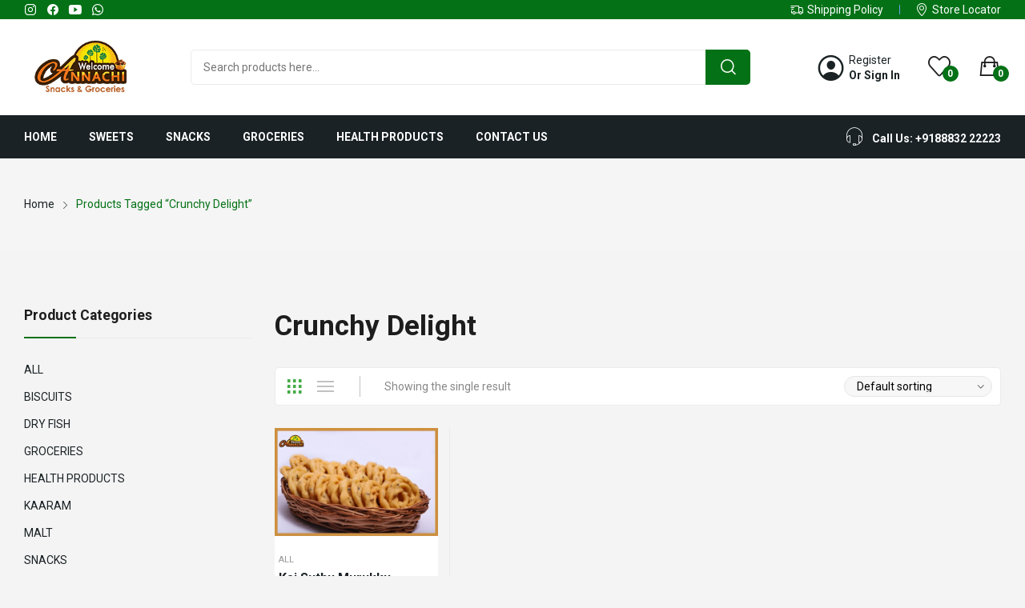

--- FILE ---
content_type: text/css; charset=UTF-8
request_url: https://www.welcomeannachi.com/wp-content/cache/min/1/wp-content/themes/grano/assets/css/theme.css?ver=1735754519
body_size: 30517
content:
.admin-bar .search-sidebar .search-wrapper,.admin-bar #menu-side,.admin-bar #cart-side,.admin-bar .filter-side,.admin-bar .sticky-enable .has-sticky,.admin-bar .sticky-enable .mobile-header,.admin-bar .extra-menu{top:32px!important}@media (max-width:782px){.admin-bar .search-sidebar .search-wrapper,.admin-bar #menu-side,.admin-bar #cart-side,.admin-bar .filter-side,.admin-bar .sticky-enable .has-sticky,.admin-bar .sticky-enable .mobile-header{top:46px!important}}@media screen and (max-width:600px){.nojq{position:fixed!important}}html{font-size:62.5%}body{line-height:1.8;overflow-x:hidden;margin:0;padding:0}.has-side-open{overflow-y:hidden}#page{margin:0;overflow-x:hidden}#content{min-height:300px}#content>*:last-child{margin-bottom:0}@media (min-width:1530px){#content .main-content.col-lg-9:not(.order-lg-last){padding-right:55px}#content .main-content.col-lg-9.order-lg-last{padding-left:55px}}blockquote.alignleft,.wp-caption.alignleft,img.alignleft,blockquote.alignright,.wp-caption.alignright,img.alignright,h1,h2,h3,h4,h5,h6,p,pre,address,figure,.wp-caption,.wp-block-categories{margin-bottom:1.5rem}a{text-decoration:none;background-color:transparent;-webkit-text-decoration-skip:objects;color:var(--linkcolor);-webkit-transition:all 300ms ease-in-out;-moz-transition:all 300ms ease-in-out;-ms-transition:all 300ms ease-in-out;-o-transition:all 300ms ease-in-out;transition:all 300ms ease-in-out}a:hover{text-decoration:none;color:var(--primarycolor)}iframe{max-width:100%}img{border-style:none;height:auto;max-width:100%}img.lazyload{background:#ddd}[hidden]{display:none}input[type="text"],input[type="email"],input[type="password"],input[type="search"],input[type="number"],input[type="url"],input[type="tel"],input[type="date"],input.qty,select,textarea,.quantity input{padding:0 15px;max-width:100%;width:100%;height:42px;border:1px solid #ebebeb;border-radius:0;background-color:transparent;box-shadow:none;vertical-align:middle;font-size:1.4rem}.quantity{display:inline-block;vertical-align:top}.quantity input{float:left}.quantity input.minus,.quantity input.plus{width:25px;padding:0;height:42px;line-height:38px;cursor:pointer}.quantity input.minus:hover,.quantity input.plus:hover{border-color:var(--primarycolor);background:var(--primarycolor);color:#fff}.quantity input.qty{padding:0;min-width:50px;border-radius:0;border-left:0;border-right:0;height:42px;line-height:38px}.quantity .screen-reader-text{display:none}input[type="radio"],input[type="checkbox"]{box-sizing:border-box;margin-top:0;margin-right:5px;padding:0;vertical-align:middle}textarea{overflow:auto;padding:10px 15px;min-height:190px}label{display:block;margin-bottom:5px;color:#464646;vertical-align:middle;font-weight:400}.responsive-table{overflow:auto}table{margin-bottom:35px;width:100%;border-collapse:collapse;line-height:1.4;border-color:#f0f0f0;border-spacing:0;border-style:solid;border-width:1px 0 0 1px}table th,table td{border-bottom:1px solid #f0f0f0;border-right:1px solid #f0f0f0;padding:10px}table th{padding:15px 10px;color:#2d2a2a;vertical-align:middle;text-align:left;text-transform:uppercase;font-weight:600;font-size:1.5rem;line-height:1.2}table tbody th,table tfoot th{text-transform:none;font-size:1.4rem}button,.button,.submit,.button:not([href]),.woocommerce #respond input#submit,.woocommerce a.button,.woocommerce button.button,.woocommerce input.button,.woocommerce #respond input#submit.alt,.woocommerce a.button.alt,.woocommerce button.button.alt,.woocommerce input.button.alt,input[type="submit"]{background:var(--primarycolor);box-shadow:none;border:0;color:#fff;display:inline-block;font-size:1.4rem;line-height:22px;font-weight:700;overflow:hidden;padding:10px 20px;text-shadow:none;text-transform:uppercase;text-align:center;height:auto;border-radius:0;-webkit-border-radius:0;-webkit-transition:all 0.3s ease-in-out;-moz-transition:all 0.3s ease-in-out;-ms-transition:all 0.3s ease-in-out;-o-transition:all 0.3s ease-in-out;transition:all 0.3s ease-in-out;vertical-align:middle;cursor:pointer}button:hover,.button:hover,.submit:hover,.button:not([href]):hover,.woocommerce #respond input#submit:hover,.woocommerce a.button:hover,.woocommerce button.button:hover,.woocommerce input.button:hover,.woocommerce #respond input#submit.alt:hover,.woocommerce a.button.alt:hover,.woocommerce button.button.alt:hover,.woocommerce input.button.alt:hover,article .post-password-form input[type="submit"]:hover{background:#1d1d1d;color:#fff}*{outline:none!important}body ::-webkit-scrollbar-track{background-color:transparent}body ::-webkit-scrollbar{width:3px;height:3px;background-color:transparent}body ::-webkit-scrollbar-thumb{background-color:rgba(0,0,0,.1);border-radius:10px}.mfp-container{cursor:url(../../../../../../../../themes/grano/assets/css/images/close.png),auto}.mfp-auto-cursor .mfp-content{cursor:inherit}.mfp-auto-cursor .mfp-content>*{cursor:auto}.mfp-image-holder .mfp-close,.mfp-iframe-holder .mfp-close{width:auto}.mfp-image-holder .mfp-close:hover,.mfp-iframe-holder .mfp-close:hover{background:transparent;color:var(--primarycolor)}.mfp-content .product-quickview{background:#fff;border-radius:0;border:0;box-shadow:0 0 10px rgba(0,0,0,.8);margin:5% auto;max-width:96%;min-height:300px;padding:15px;position:relative;width:870px}.mfp-content .product-quickview .mfp-close{background:transparent}.product-quickview .wc-single-product .column-right{max-height:100%;text-align:left;position:absolute;top:0;right:0;bottom:0;overflow:auto;padding-bottom:20px}.product-quickview .summary .product_title{font-size:2.8rem;margin-top:10px!important}.product-quickview .grano-size-guide{display:none}.product-quickview .summary .woocommerce-product-details__short-description>*{display:-webkit-box;overflow:hidden;-webkit-line-clamp:2;-webkit-box-orient:vertical}.product-quickview .slick-list{margin:0}.product-quickview .slick-list .slick-slide{padding:0}.woocommerce a.remove:hover{background:transparent;color:#1d1d1d!important}.woocommerce table.shop_table{border-radius:0}.woocommerce #respond input#submit.loading,.woocommerce a.button.loading,.woocommerce button.button.loading,.woocommerce input.button.loading{opacity:.6;position:relative}.woocommerce #respond input#submit.loading:after,.woocommerce a.button.loading:after,.woocommerce button.button.loading:after,.woocommerce input.button.loading:after{content:"";left:0;top:0;right:0;bottom:0;background:url(../../../../../../../../themes/grano/assets/css/images/ajax-loader-alt.svg) center center / 40px 40px no-repeat transparent;position:absolute;cursor:wait;animation:none;-webkit-animation:none}.woocommerce #respond input#submit.disabled,.woocommerce #respond input#submit:disabled,.woocommerce #respond input#submit:disabled[disabled],.woocommerce a.button.disabled,.woocommerce a.button:disabled,.woocommerce a.button:disabled[disabled],.woocommerce button.button.disabled,.woocommerce button.button:disabled,.woocommerce button.button:disabled[disabled],.woocommerce input.button.disabled,.woocommerce input.button:disabled,.woocommerce input.button:disabled[disabled]{background:#e1e1e1;color:#222}.woocommerce table.shop_table tbody th,.woocommerce table.shop_table tfoot td,.woocommerce table.shop_table tfoot th{font-weight:600}.woocommerce table.shop_table th{font-weight:600}.woocommerce table.shop_table th:last-child,.woocommerce table.shop_table tr td:last-child{text-align:right}.process-box{margin-bottom:var(--rowspace);background:#fafafa;padding:30px;text-align:center;display:flex;align-items:center;justify-content:center}.process-box .custom-logo-link{margin-right:30px}.process-box .custom-logo-link+div{flex:1 1 auto}.grano-checkout-process-wrap ul{list-style:none;margin:0;display:inline-block;padding:0;text-transform:uppercase;font-size:2rem;font-weight:600}.grano-checkout-process-wrap ul li{display:inline-flex;align-items:center}.grano-checkout-process-wrap ul li:not(:last-child):after{content:"";display:inline-flex;border-bottom:1px solid #ebebeb;min-width:120px;vertical-align:middle;margin:0 20px}.grano-checkout-process-wrap ul li:before{content:"";border:1px solid #e0e0e0;font-size:1.4rem;width:3rem;height:3rem;line-height:2.8rem;display:inline-flex;align-items:center;justify-content:center;border-radius:100%;margin-right:7px}.grano-checkout-process-wrap ul li.step-cart:before{content:"1"}.grano-checkout-process-wrap ul li.step-checkout:before{content:"2"}.grano-checkout-process-wrap ul li.step-complete:before{content:"3"}.grano-checkout-process-wrap ul li a{display:inline-flex}.grano-checkout-process-wrap ul li.step-active>*{color:var(--primarycolor)}.grano-checkout-process-wrap ul li.step-active:before{border-color:var(--primarycolor);background:var(--primarycolor);color:#fff}.woocommerce table.woocommerce-cart-form__contents{border:0;border-radius:0;margin:0}.woocommerce table.woocommerce-cart-form__contents th,.woocommerce table.woocommerce-cart-form__contents tr,.woocommerce table.woocommerce-cart-form__contents td,.woocommerce-cart .cart-collaterals .cart_totals table th,.woocommerce-cart .cart-collaterals .cart_totals table tr,.woocommerce-cart .cart-collaterals .cart_totals table td{padding-left:0;padding-right:0;border-right:0;border-bottom:0}.woocommerce-shipping-totals td{background:transparent!important}.woocommerce ul#shipping_method li input{margin-top:0;vertical-align:middle}.woocommerce table.woocommerce-cart-form__contents .product-thumbnail img{max-width:100%;width:100px}.woocommerce table.woocommerce-cart-form__contents .product-subtotal .amount{color:var(--primarycolor)}#add_payment_method table.cart td.actions .coupon .input-text,.woocommerce-cart table.cart td.actions .coupon .input-text,.woocommerce-checkout table.cart td.actions .coupon .input-text{min-width:230px;width:auto;border:1px solid #ebebeb}.woocommerce .cart-collaterals .cart_totals,.woocommerce-page .cart-collaterals .cart_totals{float:none;width:100%;border:2px solid #ebebeb;padding:30px 30px 0}.woocommerce-cart .cart-collaterals .cart_totals table{border:0;border-radius:0}.woocommerce-cart .wc-proceed-to-checkout>a{width:100%}@media (max-width:991px){.woocommerce table.woocommerce-cart-form__contents{margin-bottom:var(--rowspace)}.grano-checkout-process-wrap ul li:not(:last-child):after{min-width:40px}.grano-checkout-process-wrap ul{font-size:1.8rem}}@media (max-width:768px){.grano-checkout-process-wrap ul li:before{width:2.5rem;height:2.5rem;line-height:2.5rem}.grano-checkout-process-wrap ul{font-size:1.6rem}.woocommerce .cart-collaterals .cart_totals,.woocommerce-page .cart-collaterals .cart_totals{padding:15px;padding-bottom:0}.process-box{padding:15px}.process-box .custom-logo-link{margin-right:15px;max-width:30%}.grano-checkout-process-wrap ul li,.grano-checkout-process-wrap ul li:after{display:none!important}.grano-checkout-process-wrap ul li.step-active{display:inline-flex!important}.woocommerce table.woocommerce-cart-form__contents,.woocommerce table.woocommerce-cart-form__contents tbody{display:block}.woocommerce table.woocommerce-cart-form__contents tr{margin-bottom:25px;padding-bottom:25px;padding-left:115px;min-height:136px;position:relative;border-bottom:1px solid #ddd;width:100%}.woocommerce table.woocommerce-cart-form__contents tbody tr:not(.cart_item){padding-left:0}.woocommerce table.woocommerce-cart-form__contents tbody tr:not(.cart_item) td.actions{padding:0;border:0;display:flex;flex-direction:column}.woocommerce table.woocommerce-cart-form__contents tbody tr:not(.cart_item) td.actions .coupon{order:100;margin-top:20px;padding:15px!important;border:2px dashed #ebebeb}.woocommerce table.woocommerce-cart-form__contents tr td{background:transparent!important;border-top:1px dashed #e1e1e1}.woocommerce table.woocommerce-cart-form__contents td.product-remove{position:absolute;top:0;right:0;z-index:1;margin-bottom:0;padding-bottom:0;border:none}.woocommerce table.woocommerce-cart-form__contents td.product-thumbnail{position:absolute;top:0;left:0;overflow:hidden;margin-bottom:0;padding-bottom:0;max-height:115px;border-bottom:none;display:block!important;border:0;padding:0}.woocommerce table.woocommerce-cart-form__contents td.product-thumbnail:before{display:none}.woocommerce table.woocommerce-cart-form__contents tr td.product-name:before{display:none}.woocommerce table.woocommerce-cart-form__contents tr td.product-name{border-top:0;text-align:left!important;font-weight:600;padding-right:35px}.woocommerce table.woocommerce-cart-form__contents tr td::before{font-weight:400}.woocommerce table.woocommerce-cart-form__contents .input-text.qty,.woocommerce table.woocommerce-cart-form__contents .quantity input.minus,.woocommerce table.woocommerce-cart-form__contents .quantity input.plus{height:30px;line-height:26px}}@media (max-width:567px){.woocommerce table.woocommerce-cart-form__contents tbody tr:not(.cart_item) td.actions .coupon>*{width:100%!important;float:none!important}.woocommerce table.woocommerce-cart-form__contents tbody tr:not(.cart_item) td.actions .coupon button{margin-top:10px}}.woocommerce form.checkout_coupon,.woocommerce form.login,.woocommerce form.register{border:2px solid #ebebeb;border-radius:0;-webkit-border-radius:0}.woocommerce .col2-set .col-1,.woocommerce .col2-set .col-2,.woocommerce .col2-set .col-3{max-width:none;flex:none}.woocommerce-account .woocommerce-MyAccount-navigation>ul{padding:0;list-style:none}.woocommerce-account .woocommerce-MyAccount-navigation>ul{border:1px solid rgba(0,0,0,.1)}.woocommerce-account .woocommerce-MyAccount-navigation>ul>li{border-bottom:1px solid rgba(0,0,0,.1);padding:9px 12px}.woocommerce-account .woocommerce-MyAccount-navigation>ul>li:last-child{border:0}.woocommerce-Addresses>div{padding:0}.woocommerce .woocommerce-info{border-top-color:var(--primarycolor);border-top-width:2px}.woocommerce-info::before{color:var(--primarycolor)}.woocommerce .woocommerce-checkout{display:inline-block;vertical-align:top;width:100%}.woocommerce .woocommerce-checkout #customer_details{float:left;width:48%}.woocommerce .woocommerce-checkout #order_review_heading,.woocommerce .woocommerce-checkout #order_review{float:right;width:48%;text-align:center;margin:0;background:#f8f8f8;padding:30px;border:5px double #e0e0e0;border-top:0}.woocommerce .woocommerce-checkout #order_review_heading{border-top:5px double #e0e0e0;border-bottom:0;padding-bottom:0!important}.woocommerce .woocommerce-checkout h3{text-transform:uppercase}.woocommerce .woocommerce-checkout #order_review .shop_table{border-radius:0;-webkit-border-radius:0;border:0;background:#fff;margin:0 0 30px 0;padding:15px}.woocommerce-checkout-review-order-table td,.woocommerce-checkout-review-order-table th{max-width:50%;width:50%;border-bottom:0;border-right:0}.woocommerce-checkout-review-order-table .product-name .product-quantity{font-weight:600}#add_payment_method #payment ul.payment_methods,.woocommerce-cart #payment ul.payment_methods,.woocommerce-checkout #payment ul.payment_methods{background:transparent;padding:0 0 20px 0}#add_payment_method #payment div.form-row,.woocommerce-cart #payment div.form-row,.woocommerce-checkout #payment div.form-row{background:transparent;padding:20px 0 0 0;margin:0}.woocommerce .woocommerce-checkout .col2-set>*{flex:none;max-width:none;padding:0;width:100%;margin-bottom:20px}td.product-total .amount{color:#777;font-weight:400}tr.cart-subtotal .amount,tr.order-total .amount{color:var(--primarycolor)}tr.order-total th{font-size:1.8rem}tr.order-total .amount{font-size:2rem}#add_payment_method #payment,.woocommerce-cart #payment,.woocommerce-checkout #payment{border-radius:0;-webkit-border-radius:0;background:transparent}.woocommerce #payment #place_order,.woocommerce-page #payment #place_order{width:100%;float:none;background:var(--primarycolor);padding:15px 20px;margin-bottom:0}.woocommerce #payment #place_order:hover,.woocommerce-page #payment #place_order:hover{background:#222}.payment_methods li>label{display:inline}body .select2-container--default .select2-selection--single{padding:0 15px;height:42px;text-align:left;font-size:1.4rem;line-height:38px}body .select2-container--default .select2-selection{border:1px solid #ebebeb;border-radius:0;background-color:transparent;-webkit-transition:border-color 0.3s ease-in-out;-moz-transition:border-color 0.3s ease-in-out;-ms-transition:border-color 0.3s ease-in-out;-o-transition:border-color 0.3s ease-in-out;transition:border-color 0.3s ease-in-out}body .select2-container--default .select2-selection--single .select2-selection__rendered{display:inline;padding-right:0!important;padding-left:0!important;line-height:1.4}body .select2-container--default .select2-selection--single .select2-selection__arrow{top:8px;right:10px!important;background-position:right 1px top 50%;background-size:auto 18px;background-repeat:no-repeat}body .select2-container--default .select2-dropdown{border-width:1px;border-color:#ebebeb;border-radius:0;background-color:#fff}body .select2-container--default .select2-search--dropdown .select2-search__field{padding:0 15px;height:42px;border:1px solid #ebebeb;background-color:#fff;background-image:none;color:#777}.woocommerce form.checkout_coupon{margin-bottom:30px;padding:30px 25px;max-width:450px;border:2px dashed #ddd;text-align:center;border-radius:0;-webkit-border-radius:0}.woocommerce .checkout_coupon .form-row-first,.woocommerce .checkout_coupon .form-row-last{display:inline-block;float:none;width:auto;vertical-align:top}.woocommerce .checkout_coupon .form-row-last button{padding:0 20px;height:42px}#ship-to-different-address-checkbox{margin-top:-3px}@media (max-width:767px){.woocommerce .woocommerce-checkout #customer_details,.woocommerce .woocommerce-checkout #order_review_heading,.woocommerce .woocommerce-checkout #order_review{width:100%;float:none}.woocommerce .woocommerce-checkout #order_review_heading,.woocommerce .woocommerce-checkout #order_review{padding:15px}}.woocommerce-order{text-align:center}.woocommerce-order>*{max-width:800px;margin-left:auto!important;margin-right:auto!important}.woocommerce-order .woocommerce-columns--addresses>*{padding-left:0;padding-right:0;margin-bottom:20px}.woocommerce-order .woocommerce-notice{color:#7db62e;font-size:2rem}.woocommerce .woocommerce-order ul.order_details{padding:15px;margin:0;border:2px dashed #7db62e;margin-bottom:5px;display:flex;flex-wrap:wrap}.woocommerce .woocommerce-order ul.order_details li{font-size:1rem;float:none;flex:auto}.woocommerce .woocommerce-order ul.order_details li strong{color:#1d1d1d}.woocommerce .woocommerce-order-details{margin-top:30px}.woocommerce-order-details__title{text-transform:uppercase;margin-bottom:15px}.woocommerce .woocommerce-order-details .woocommerce-table--order-details{border:0;border-radius:0;border-collapse:collapse}.woocommerce .woocommerce-order-details .woocommerce-table--order-details td,.woocommerce .woocommerce-order-details .woocommerce-table--order-details th{padding-left:0;padding-right:0;border:0}.woocommerce .woocommerce-order ul.order_details>li:last-child{padding-right:0;margin-right:0}.woocommerce .woocommerce-order-details .woocommerce-table--order-details thead tr:last-child{border-bottom:2px double #ebebeb}.woocommerce .woocommerce-order-details tr td:last-child{color:#1d1d1d}.woocommerce .woocommerce-order .woocommerce-customer-details address{border-radius:0}@media (max-width:767px){.woocommerce .woocommerce-order ul.order_details{padding:10px;display:flex;flex-wrap:wrap}.woocommerce .woocommerce-order ul.order_details>li{padding:5px;flex:1 1 50%;margin:0;border:0;font-size:1.1rem;text-align:left}}.promo-block{display:flex;align-items:center;text-align:center;border-bottom:1px solid #ebebeb}.promo_close{position:absolute;right:30px}.topbar-header{border-bottom:1px solid #e2e2e2}.text-dark,.text-dark .header-block>a,.text-dark .topbar-menu>li>a,.topbar-header.text-dark .social-list li a{color:#1a2225}.text-dark .header-block>a:hover,.text-dark .rt-dropdown-block .rt-dropdown-title:hover,.text-dark .topbar-menu>li>a:hover,.topbar-header.text-dark .social-list li a:hover{color:var(--primarycolor)}.topbar-header.text-light{border:0}.text-light,.text-light .header-block>a,.text-light .topbar-menu>li>a,.topbar-header.text-light .header-link1,.topbar-header.text-light .header-link2,.topbar-header.text-light .social-list li a{color:#fff}.text-light .rt-dropdown-block>.rt-dropdown-title:hover,.text-light .topbar-menu>li>a:hover,.topbar-header.text-light .social-list li a:hover{text-decoration:underline}.topbar-header .col{display:flex;align-items:center;flex:0}.topbar-header .col.topbar-center-position{justify-content:center}.topbar-header .col.topbar-right-position{justify-content:flex-end;flex:1}.topbar-header .col>*{margin-left:40px;position:relative}.topbar-header .col>*:before{content:"";height:12px;width:1px;background:#b2b2b2;position:absolute;left:-20px;top:50%;margin-top:-6px}.topbar-header.text-light .col>*:before{background:#69a1e6}.topbar-header .col>*:first-child{margin-left:0}.topbar-header .col>*:first-child:before{display:none}.topbar-header>.container>.row{align-items:center;flex-wrap:nowrap}.topbar-menu{list-style:none;padding:0;margin:0}.topbar-menu li{display:inline-block;vertical-align:top;margin-bottom:0!important;margin-right:10px}.topbar-menu li:last-child{margin:0}.topbar-menu li>a,.rt-dropdown-block>.rt-dropdown-title{padding:10px 0;display:block;line-height:25px;cursor:pointer}.rt-dropdown-block{position:relative}.rt-dropdown-block .rt-dropdown-content{position:absolute;top:100%;z-index:999;list-style:none;left:auto;right:0;margin:0;border-radius:0;background:#fff;text-align:left;padding:0;min-width:160px;box-shadow:none;-webkit-box-shadow:none;display:none;border:1px solid #e2e2e2}.rt-dropdown-block:hover .rt-dropdown-content{display:block}.rt-dropdown-block ul{margin:0;padding:0;list-style:none}.rt-dropdown-block ul li{margin:0;padding:0 19px}.rt-dropdown-block li a{padding:10px 0;display:block;border-bottom:1px solid #eee;line-height:25px}.rt-dropdown-block li:last-child a{border:0}.rt-dropdown-block li.active a{color:var(--primarycolor)}.topbar-header .social-list{margin-top:0;padding:0;margin-bottom:0;display:flex;align-items:center}.topbar-header .social-list li{margin-bottom:0}.topbar-header .social-list li a{width:18px;line-height:20px;height:20px;background:transparent!important}.topbar-header .social-list li a:before{font-size:1.6rem}.custom-logo-link{display:block}.main-header-content{padding:15px 0}.col-header-icon{display:flex;align-items:center;justify-content:flex-end}.col-header-icon>*{display:inline-block;margin-right:35px;line-height:1;vertical-align:top}.col-header-icon>*:last-child{margin:0}.header-contact>.inner{display:flex;align-items:center}.header-contact>.inner .icon:before{content:"\e94a";font-family:"roadthemes-icon";font-size:2.4rem;margin-right:10px}.header-contact>.inner .content{text-align:left;display:flex;flex-direction:column}.header-contact .content label{line-height:1;margin:0;color:inherit}.header-contact .content p{line-height:1;margin:4px 0 0 0;font-weight:700;color:inherit}.text-light .header-contact .content p{color:#fff}.header-link2,.header-link1{display:flex;align-items:center}.header-link2:before,.header-link1:before{content:"\e956";font-family:"roadthemes-icon";font-size:1.6rem;margin-right:5px;line-height:1}.header-link2:before{content:"\e950"}#_desktop_login_logout_ .login_logout{display:flex;align-items:center}#_desktop_login_logout_ .login_logout:before{content:"\e945";font-family:"roadthemes-icon";font-size:4rem;margin-right:10px}.main-header-content>.row{align-items:center}.top-menu>.container>.row{align-items:center;flex-wrap:nowrap}.top-menu .col-contact{width:auto;flex:none;max-width:none}.top-menu .col-ver{width:auto;flex:none;max-width:none}.top-menu .col-hoz{flex:1 1 auto;width:auto;max-width:none}.text-light .button-show-menu{color:#fff;border-color:#fff}.button-show-menu{margin-right:15px;font-size:2.4rem;color:#1d1d1d;cursor:pointer;display:flex;align-items:center;border:1px solid #1d1d1d;border-radius:5px;padding:7px}.button-show-menu i{vertical-align:top;display:inline-block}.button-show-menu i:last-child{display:none}.button-show-menu.open i:first-child{display:none}.button-show-menu.open i:last-child{display:inline-block}.button-show-menu:hover{opacity:.82}.has-btn-extra{position:relative}.has-btn-extra .vertical-menu-wrapper .vmenu-title:before,.has-btn-extra .vertical-menu-wrapper .vmenu-title:after{display:none}.has-btn-extra .vertical-menu-wrapper .vmenu-title{padding:30px 30px 12px 30px;pointer-events:none;border-radius:0}.has-btn-extra #_desktop_vmenu_{display:block;position:static}.extra-menu{position:fixed;left:-100%;right:0;top:0;bottom:0;overflow-y:auto;z-index:101;opacity:0;pointer-events:none;-webkit-transition:all 0.3s ease-in-out;-moz-transition:all 0.3s ease-in-out;-ms-transition:all 0.3s ease-in-out;-o-transition:all 0.3s ease-in-out;transition:all 0.3s ease-in-out}.extra-menu.open{opacity:1;pointer-events:visible;left:0}.extra-menu .extra-menu-overlay{background:rgba(0,0,0,.7);position:fixed;left:0;right:0;top:0;bottom:0;cursor:url(../../../../../../../../themes/grano/assets/css/images/close.png),auto}.extra-menu>.inner{position:absolute;top:0;left:0;background:#fff;min-height:100%}.extra-menu #_desktop_vmenu_ ul.vertical-menu{box-shadow:none;background:transparent}.mobile-header{padding:10px 0;background:#ffffff!important;border-bottom:1px solid #ebebeb}.mobile-header>.container>.row{align-items:center}.col-header-mobile{display:flex;align-items:center}.col-header-mobile.center .custom-logo-mobile,.col-header-mobile.center #_mobile_logo_{text-align:center}.custom-logo-mobile{flex:1}.col-header-mobile>*{margin-right:15px;line-height:1}.col-header-mobile>*:last-child{margin:0}.col-header-mobile.right{justify-content:flex-end}.col-header-mobile #_mobile_logo_{flex:1 1 auto}#_mobile_logo_>*{margin:0}.mobile-html>*{text-align:center;padding:15px 20px;display:block;border-bottom:1px solid #ebebeb}.mobile-header-contact>*{padding:10px 20px;border-bottom:1px solid #ebebeb;color:#1d1d1d}.box-language-mobile{padding:0 20px;display:flex;border-bottom:1px solid #ebebeb}.box-language-mobile>*{flex:1;-webkit-flex:1;text-align:center;border-right:1px solid #ebebeb}.box-language-mobile>*:last-child{border-right:0}.box-language-mobile .rt-dropdown-content{left:0;right:0;min-width:100%}.has-side-open .sticky-enable .has-sticky{position:static}.sticky-enable .has-sticky,.sticky-enable .mobile-header{position:fixed;left:0;top:0;width:100%;z-index:100;-webkit-box-shadow:0 1px 3px rgba(0,0,0,.1);box-shadow:0 1px 3px rgba(0,0,0,.1);-webkit-backface-visibility:hidden;backface-visibility:hidden;-webkit-box-shadow:0 2px 28px 0 rgb(0 0 0 / 9%);box-shadow:0 2px 28px 0 rgb(0 0 0 / 9%);-webkit-animation:500ms ease-in-out 0s normal none 1 running fadeInDown;animation:500ms ease-in-out 0s normal none 1 running fadeInDown}.sticky-enable.scrollup .mobile-header{z-index:101}.sticky-enable .has-sticky:hover,.sticky-enable.scrollup .mobile-header:hover{opacity:1}.sticky-enable .main-header-content{padding:10px 0 !Important}.mobile-bottom-toolbar{position:fixed;right:0;bottom:0;left:0;z-index:100;overflow-x:auto;overflow-y:hidden;-webkit-overflow-scrolling:touch;background-color:#fff;box-shadow:0 0 9px rgb(0 0 0 / 12%);display:none}.mobile-bottom-toolbar__inner{display:flex;align-items:center;justify-content:space-between;padding:5px 10px;height:55px;list-style:none;margin:0}.mobile-bottom-toolbar__inner>*{flex:1;-webkit-flex:1;font-size:1.2rem;font-weight:600;text-align:center}.mobile-bottom-toolbar__inner .page-link a span{display:-webkit-box;overflow:hidden;-webkit-line-clamp:1;-webkit-box-orient:vertical}.mobile-bottom-toolbar__inner>* i{display:block;font-size:2rem}.mobile-bottom-toolbar__inner>* img{display:block;margin:auto}.mobile-bottom-toolbar .box-icons{display:block}.mobile-bottom-toolbar .wishlist-link .wishlist-count{width:14px;height:14px;line-height:14px;font-weight:400;font-size:1rem;bottom:auto;top:-1px;left:16px}.mobile-bottom-toolbar .wishlist-link{font-size:inherit;line-height:1.5}.mobile-bottom-toolbar .wishlist-link .wishlist-text{display:block;line-height:inherit}@media (max-width:991px){.quick-links-active{padding-bottom:55px}.mobile-bottom-toolbar{display:block}}.main-menu:hover{position:relative;z-index:999}.primary-menu-wrapper ul.primary-menu{margin:0;padding:0}.menu-align-center{text-align:center}.menu-align-right{text-align:right}ul.primary-menu>li{display:inline-block;vertical-align:top;list-style:none;position:relative}#_desktop_menu_ ul.primary-menu>li:last-child{padding-right:0!important}#_desktop_menu_ ul.primary-menu>li:first-child{padding-left:0!important}ul.primary-menu>li>a{text-transform:uppercase;padding:15px 0;font-weight:700;line-height:24px}ul.primary-menu>li.text-menu{padding-right:0!important;pointer-events:none}ul.primary-menu>li.text-menu>a{font-weight:400!important}.primary-menu-wrapper ul.primary-menu>li>a .menu_title{position:relative}#_desktop_menu_ .primary-menu-wrapper ul.primary-menu>li>a .menu_title:after{content:"";position:absolute;width:100%;left:0;height:2px;bottom:-1px;background:var(--menu_active_color);opacity:0;display:none}#_desktop_menu_ .primary-menu-wrapper ul.primary-menu>li.current-menu-item>a .menu_title:after{opacity:1}.mm-has-children{margin-left:5px}.primary-menu-wrapper ul.primary-menu>li>a>.mm-has-children{display:none}.primary-menu-wrapper ul.primary-menu>li>a .menu-label{top:-18px}.menu-label{font-size:1.1rem;text-transform:capitalize;position:absolute;top:-17px;padding:0 5px;color:#f1f1f1;border-radius:2px;line-height:20px;font-weight:400;z-index:100;white-space:nowrap;pointer-events:none}.menu-label em{position:absolute;top:100%;left:10px;width:0;height:0;border-style:solid;border-top-width:4px;border-bottom-width:0;border-right-width:7px;border-left-width:0;border-top-color:transparent;border-left-color:transparent!important;border-right-color:transparent!important;border-bottom-color:transparent!important}.primary-menu-wrapper ul>li{position:relative;margin-bottom:0}.sub-menu{padding:0;list-style:none}.primary-menu-wrapper .navbar-toggler{border:0;margin-left:5px;display:inline-block;vertical-align:top;line-height:1}.primary-menu-wrapper .navbar-toggler i{vertical-align:top}#_desktop_menu_ .primary-menu-wrapper .navbar-toggler,#_desktop_menu_ .mm-has-children{font-size:.9rem}.primary-menu-wrapper ul.primary-menu>li>a .expand-icon{display:inherit}a.menu-item-link{display:flex;align-items:center}a.menu-item-link>img{margin-right:5px;max-width:50px;max-height:24px;overflow:hidden}#_desktop_menu_ .primary-menu-wrapper .mega-dropdown-menu{padding:18px 10px;border:1px solid #eaeaea;border-radius:0;-webkit-border-radius:0;display:block!important;opacity:0;top:110%;-webkit-transition:all 0.3s ease-in-out;-moz-transition:all 0.3s ease-in-out;-ms-transition:all 0.3s ease-in-out;-o-transition:all 0.3s ease-in-out;transition:all 0.3s ease-in-out;pointer-events:none;background:#fff}#_desktop_menu_ .primary-menu-wrapper .mega-dropdown-menu.fullwidth{width:100vw;padding-left:0;padding-right:0}.mega-dropdown-inner>.mega-nav{padding-top:15px;padding-bottom:15px}.mega-dropdown-menu .navbar-toggler,.flyout-submenu .navbar-toggler{display:none}#_desktop_menu_ li.menu-item.mega-menu:hover .mega-dropdown-menu{display:block;margin-top:0;top:100%;opacity:1;pointer-events:visible}.dropdown-menu ul{list-style:none}.menu-item-level1>.menu-item-inner>a,.menu-item-lv1>a{text-transform:capitalize;display:inline-block;vertical-align:top;font-weight:700;color:var(--headingcolor);font-size:1.6rem}.menu-item-level1>.menu-item-inner>a:hover,.menu-item-lv1>a:hover{color:var(--primarycolor)}#_desktop_menu_ .mega-dropdown-menu .menu-item-level1>.menu-item-inner>.sub-menu,#_desktop_menu_ .mega-dropdown-menu .menu-item-lv1>.sub-menu{margin-top:13px}#_desktop_menu_ .primary-menu-wrapper .menu-item-level2{margin-bottom:8px}#_desktop_menu_ .primary-menu-wrapper .menu-item-level2:last-child{margin:0}.menu-item-level2 a,.menu-item-lv2 a{color:var(--linkcolor);font-size:1.4rem;line-height:24px}.menu-item-level2 a:hover,.menu-item-lv2 a:hover{color:var(--primarycolor)}.menu-item-inner{display:inline-block;vertical-align:top;position:relative}.menu-block-home{margin:0 -10px}.menu-block-home .elementor-image-box-img{overflow:hidden}.menu-block-home .elementor-image-box-img{box-shadow:0 0 9px rgba(0,0,0,.15);-webkit-box-shadow:0 0 9px rgba(0,0,0,.15)}.menu-block-home .elementor-image-box-title{margin-top:15px;font-weight:700;font-size:1.4rem}.menu-block-home .elementor-image-box-title a{color:var(--headingcolor)}.menu-block-home .elementor-image-box-title a:hover{color:var(--primarycolor)}.menu-item-level2 .sub-menu{display:none;position:absolute;top:0;left:100%;background:#fff;padding:10px;border:1px solid #ebebeb;z-index:999;min-width:150px}.menu-item-level2:hover .sub-menu{display:block}.primary-menu-wrapper .flyout-submenu,.flyout-submenu .sub-menu .sub-menu{display:none;position:absolute;left:0;margin-top:0;list-style:none;background-color:#fff;background-clip:padding-box;border:1px solid #eaeaea;border-radius:0;min-width:200px;z-index:999;padding:10px 0}.flyout-submenu .sub-menu .sub-menu{left:100%;top:-9px}#_desktop_menu_ .sub-menu .sub-menu{left:100%;top:-9px}#_desktop_menu_ .menu-item:hover>.sub-menu{display:block}.flyout-submenu .sub-menu li{padding:0 20px;position:relative}.flyout-submenu .sub-menu li>a{display:flex;align-items:center;font-weight:400;font-size:1.4rem;padding:5px 0}.flyout-submenu .sub-menu li>a .menu_title{flex:1 1 auto}.mega-dropdown-inner .flyout-submenu{padding:0;display:none;position:absolute;top:0px!important;left:100%}li.menu-item:hover>.flyout-submenu{display:block}.flyout-submenu li>ul.sub-menu>li{display:block;position:relative}.flyout-submenu li:hover>ul.sub-menu{display:block}.vertical-menu-wrapper{position:relative}.vertical-menu-wrapper .vmenu-title{text-transform:uppercase;position:relative;display:flex;align-items:center;padding:10px 20px;cursor:pointer;max-width:100%;font-weight:700;border-radius:5px 5px 0 0}.vertical-menu-wrapper .vmenu-title:before{content:"\e929";font-family:"roadthemes-icon";background:var(--primarycolor);width:34px;height:34px;line-height:34px;text-align:center;border-radius:5px;-webkit-border-radius:5px;margin-right:7px;font-size:1.8rem;font-weight:400}.vertical-menu-wrapper .vmenu-title:after{content:"\e92b";font-family:"roadthemes-icon";font-size:.9rem;margin-left:5px;font-weight:400}.vertical-menu-wrapper.hover-action:hover #_desktop_vmenu_{display:block}#_desktop_vmenu_{position:absolute;top:100%;width:100%;left:0;z-index:10;display:none}#_desktop_vmenu_ ul.vertical-menu{list-style:none;margin:0;display:block;background:#fff;box-shadow:1px 1px 5px 1px rgb(0 0 0 / 5%)}ul.vertical-menu{width:300px;padding:20px 0}ul.vertical-menu>li{position:relative;padding:0 30px}#_desktop_vmenu_ ul.vertical-menu>li:last-child{margin:0}#_desktop_vmenu_ .navbar-toggler{display:none}#_desktop_vmenu_ a{line-height:24px;display:block}#_desktop_vmenu_ .flyout-submenu .menu-item-link{padding:5px 0;margin:0}#_desktop_vmenu_ ul.vertical-menu>li>a>.menu_title>.menu-label{top:-5px}#_desktop_vmenu_ ul.vertical-menu>li>a{border-bottom:1px solid #ebebeb;display:block;line-height:24px;padding:15px 0}#_desktop_vmenu_ ul.vertical-menu>li:last-child>a{border:none}#_desktop_vmenu_ ul.vertical-menu>li>a:hover{background:#f9f9f9;color:var(--primarycolor)}#_desktop_vmenu_ .mm-has-children{float:right;line-height:inherit;font-size:.9rem}#_desktop_vmenu_ .menu-wrapper>ul>li .dropdown-menu{top:-15px;left:110%;margin-top:0;display:block!important;-webkit-transition:all 0.3s ease-in-out;-moz-transition:all 0.3s ease-in-out;-ms-transition:all 0.3s ease-in-out;-o-transition:all 0.3s ease-in-out;transition:all 0.3s ease-in-out;opacity:0;pointer-events:none;border:1px solid #eaeaea;border-radius:0;-webkit-border-radius:0;padding:0;background:#fff;margin:0;position:absolute}#_desktop_vmenu_ .menu-wrapper>ul>li .mega-dropdown-menu{padding:10px 0;width:700px}#_desktop_vmenu_ .menu-wrapper>ul>li .mega-dropdown-menu>.container{max-width:none}#_desktop_vmenu_ .menu-wrapper>ul>li:hover>.dropdown-menu{top:-15px;opacity:1;pointer-events:visible;left:100%}#_desktop_vmenu_ .menu-wrapper>ul>li .flyout-submenu{min-width:200px}#_desktop_vmenu_ .menu-wrapper>ul>li .flyout-submenu .mega-dropdown-inner>.sub-menu{display:block;padding:10px 0}.menu-mobile{margin-right:10px}.menu-mobile>a{padding:5px 5px 5px 0;cursor:pointer;font-size:2.4rem;color:#1a2225}.menu-mobile>a:hover{color:var(--primarycolor)!important}#_mobile_topbar_{text-align:left;padding:0}#_mobile_topbar_ .container{padding:0}#_mobile_topbar_ .row{display:block;margin:0}#_mobile_topbar_ .col{text-align:left!important;padding:0 20px;border-bottom:1px solid #ebebeb}.mobile-menu .container{max-width:none;padding:0}.mobile-menu ul{padding:0;list-style:none;margin:0;width:100%!important}.mobile-menu ul>li,.mobile-topbar-menu ul li{display:block;margin:0!important;border-bottom:1px solid #ebebeb;padding:0 20px;position:relative}.mobile-menu ul>li.menu-item-has-children li{padding-left:30px}.mobile-menu li{background:#fff}.mobile-menu .menu-item-inner{display:block;position:static}.mobile-menu ul li a,.mobile-topbar-menu ul li a{padding:7px 0!important;line-height:30px;display:block!important;vertical-align:top;margin:0;font-size:1.3rem!important}.mobile-menu .menu-wrapper>ul>li>a,.mobile-topbar-menu ul li a{color:#1d1d1d;text-transform:uppercase;font-weight:600;font-size:1.3rem!important}.mobile-menu ul>li>a>img{display:none}.mobile-menu .menu-wrapper .mega-dropdown-menu,.mobile-menu .flyout-submenu{position:relative;top:auto;left:auto!important;float:none;border:0;border-radius:0;width:auto!important;padding:0;margin:0 -20px;border-top:1px solid #ebebeb}.mobile-menu .flyout-submenu{margin:0;border:0}.mobile-menu .menu-wrapper .mega-dropdown-menu ul:last-child li:last-child{border-bottom:0}.mobile-menu .menu-wrapper .menu-item-level1>.menu-item-inner>a,.mobile-menu .menu-wrapper .menu-item-lv1>a{font-size:1.3rem;text-transform:capitalize;font-weight:600;margin:0}.mobile-menu .menu-item .sub-menu{margin:0 -20px;display:none;position:relative;top:auto;left:auto;border:0;border-top:1px solid #ebebeb;width:auto!important;padding:0}.mobile-menu .menu-item .sub-menu>*{padding-left:20px;padding-right:20px}.mobile-menu .menu-item-level2:hover .sub-menu,.mobile-menu .flyout-submenu li:hover>ul.sub-menu{display:none}.mobile-menu .open{background:#f8f9fa}.mobile-menu .open>.mega-dropdown-menu,.mobile-menu .open>.sub-menu,.mobile-menu .open>.menu-item-inner>.sub-menu,.mobile-menu .open>.flyout-submenu,.mobile-menu .open>.flyout-submenu>.mega-dropdown-inner>.sub-menu,.mobile-menu .flyout-submenu .open>.sub-menu{display:inherit!important}.mobile-menu .sub-menu li:last-child{border:0}.mobile-menu li.menu-item.mega-menu:hover .mega-dropdown-menu{display:none}.mobile-menu .navbar-toggler{position:absolute;right:0;top:0;height:44px;font-size:1rem;line-height:44px;display:flex;align-items:center;width:44px;justify-content:center;border-left:1px solid #ebebeb;border-right:1px solid #ebebeb;border-radius:0;color:var(--primarycolor)}.mobile-menu .navbar-toggler.collapsed{color:inherit}.mobile-menu .navbar-toggler.collapsed i{transform:rotate(-90deg);-webkit-transform:rotate(-90deg)}.mobile-menu .menu-wrapper .mega-dropdown-inner{margin:0;display:block}.mobile-menu .menu-wrapper .mega-dropdown-inner>*{width:100%;padding:0;flex:none;max-width:none}.mobile-menu .mm-has-children{display:none}#desktop_search_block{display:inline-block;vertical-align:top}.search-block .search-wrapper{position:relative}.search-block .input-wrapper{display:flex;width:100%}.search-form .product_categories{padding:5px 15px;padding-right:35px;margin-right:5px;border-right:0;border:0;border-top-left-radius:5px;border-bottom-left-radius:5px;color:#555;font-size:inherit;font-family:inherit;-webkit-appearance:none;-moz-appearance:none;appearance:none;background-image:url(../../../../../../../../themes/grano/assets/css/images/select_arrow.png);background-repeat:no-repeat;background-position-y:center;background-position-x:85%;width:auto;height:auto;max-width:167px;text-overflow:ellipsis}.search-form .product_categories option{font-size:1.2rem}.search-form .search-field{padding:0 15px;padding-right:25px;border-radius:0;border:0;flex:1 1 auto;height:42px;margin:0;width:auto;color:inherit;min-width:3em;border:1px solid #ebebeb}.search-wrapper .search-field{border:0}.search_content{position:absolute;background:#fff;z-index:9999;left:0;right:0}.search_content.loading_search{background:url(../../../../../../../../themes/grano/assets/images/loading.gif) no-repeat #fff center;height:50px;background-size:50px 50px;margin:auto;-webkit-box-shadow:0 3px 3px 1px rgba(0,0,0,.05);box-shadow:0 3px 3px 1px rgba(0,0,0,.05)}.search-keywords-list{text-align:left;padding:15px;display:none;border:1px solid #ebebeb;border-top:0}.search-keywords-list p{padding:0;margin-bottom:10px;color:var(--headingcolor)}.search-keywords-list ul{list-style:none;text-align:left;margin:0;padding:0;font-size:.857142em}.search-keywords-list ul li{display:inline-block;vertical-align:top;margin:0 1px 6px 0}.search-keywords-list ul li a{padding:3px 5px;border:1px solid #eee;border-radius:3px;background:#eee;display:block}.search-keywords-list ul li a:hover{background:var(--primarycolor);color:#fff}.loading_search .search_result{display:none}.search_result{padding:0;max-height:50vh;overflow-y:auto;overflow-x:hidden;border:1px solid #ebebeb;border-top:0;border-radius:0}.search_result .result-wrapper{display:flex;flex-wrap:wrap;text-align:center;align-items:stretch}.search_result .result-wrapper .search-empty{margin:0}.search_result .result-wrapper .search-empty:before{content:""}.search_result .content-preview{display:flex;align-items:center;text-align:left}.search_result .content-preview .featured-image{width:50px}.search_result .content-preview .item-desc{padding-left:10px;flex:1 1 auto;font-size:1.2rem}.search_result .result-wrapper>*{flex:1 1 100%;padding:10px 15px;border-bottom:1px solid #eee;border-right:1px solid #eee}.search_result .result-wrapper>.search-devider{width:100%!important;flex-basis:auto!important;margin:0;text-transform:uppercase;color:var(--headingcolor);font-weight:700;font-size:1.3rem;text-align:center;display:block}.search_result .result-wrapper>.result-wrapper-title p{margin:0;text-transform:uppercase;color:var(--headingcolor);font-weight:700;font-size:1.3rem}.clear_search{display:flex;justify-content:center;align-items:center;width:25px;margin-left:-25px;opacity:0;font-size:2.4rem;cursor:pointer}.clear_search:hover{color:var(--primarycolor)}.clear_search.show{opacity:1}.search-form .input-wrapper{display:flex;border:1px solid #ebebeb;border-radius:5px;background:#fff}.search-wrapper .search-form{display:block}.search-form{display:flex;align-items:center}.search-form label{margin:0;display:inline-block;vertical-align:middle}.search-form .search-submit{background:var(--primarycolor);display:inline-block;vertical-align:middle;color:#fff;border-radius:0;-webkit-border-radius:0;line-height:100%;margin:-1px -1px -1px 0;border-top-right-radius:5px;border-bottom-right-radius:5px;cursor:pointer;height:42px;padding:0 15px;width:auto}.search-wrapper .search-submit{height:auto;padding:0 5px;width:56px;font-size:1.9rem}.search-form .search-submit:hover{background:#222;color:#fff}.search-sidebar>button{width:auto;padding:0;background:transparent;color:#1d1d1d;font-size:2.4rem;line-height:inherit;cursor:pointer}.search-simple .side-close-icon{display:none!important}.search-simple.style2 .search-form .search-submit{background:none;margin:0}.search-simple.style2 .search-form .input-wrapper{border:none;border-radius:0;border-bottom:1px solid rgba(255,255,255,.3);background:none}.search-sidebar>button:hover{color:var(--primarycolor)}.search-sidebar .search-form .input-wrapper{border:0;border-bottom:2px solid #222;padding:0;max-width:768px;margin-left:auto;margin-right:auto;border-radius:0;-webkit-border-radius:0}.search-sidebar .search-form .product_categories{display:none}.search-sidebar .search-form .search-submit{background:transparent;color:#1d1d1d;font-size:3rem}.search-sidebar .search-wrapper{background:rgba(0,0,0,.5);display:block!important;opacity:0;position:fixed!important;left:-9999rem;top:0;transform:none!important;transition:opacity 0.2s linear,left 0s 0.2s linear;width:100%;z-index:9999;margin:0;border:0;padding:0;visibility:hidden;pointer-events:none}.search-sidebar .search-wrapper.search-open{left:0;opacity:1;transition:opacity 0.2s linear;display:block;cursor:pointer;visibility:visible;pointer-events:visible}.search-sidebar .search-wrapper .search-box{display:flex;flex-direction:column;align-items:stretch;height:100%}.search-sidebar.show .search-wrapper{left:0;opacity:1;transition:opacity 0.2s linear;display:block;cursor:pointer;visibility:visible;pointer-events:visible}.search-sidebar .search-form .search-field{width:100%;height:80px;font-size:3rem}.search-sidebar .search-wrapper .search-form{background:#fff;padding:30px 15px;padding-top:75px}.search-sidebar .search-wrapper .search_content{position:relative;flex:1 1 auto;left:auto;right:auto;height:auto;margin:0;background:transparent}.search-sidebar .search_content.loading_search{box-shadow:none;-webkit-box-shadow:none;background-size:150px;background:url(../../../../../../../../themes/grano/assets/images/loading.gif) no-repeat #fff center}.search-sidebar .search-keywords-list{background:#fff;display:block!important}.search-sidebar .search-keywords-list>*{max-width:768px;margin-left:auto;margin-right:auto}.search-sidebar .search_result .result-wrapper{justify-content:center;max-width:1170px;margin:auto}.search-sidebar .search_result{box-shadow:none;-webkit-box-shadow:none;border:0;height:100%;max-height:100%;position:absolute;left:0;right:0;top:0;bottom:0;background:#fff}.search-sidebar .search-wrapper .search-box{transform:translateY(-100%);transition:transform 0.15s linear,box-shadow 0.15s linear}.search-sidebar .search-open .search-box{transform:translateY(0);transition:transform 0.25s ease-in-out,box-shadow 0.1s 0.25s linear}@media (min-width:768px){.search-sidebar .search_result .result-wrapper>*{border:0;flex-grow:0;flex-basis:250px}.search-sidebar .search_result .result-wrapper>.search-devider{border-top:1px solid #ebebeb;margin-top:30px}.search-sidebar .content-preview{display:block;text-align:center}.search-sidebar .search_result .content-preview>*{width:100%;padding:0;font-size:inherit}.search-sidebar .search_result .content-preview .item-desc{padding:10px 0 0 0}}.search-sidebar #_mobile_search_block_{background:#fff}.search-sidebar #_mobile_search_block_ .side-close-icon,.woocommerce .search-sidebar #_mobile_search_block_ .side-close-icon{top:10px;right:10px;width:30px!important;height:30px!important;line-height:30px}.search-sidebar #_mobile_search_block_ .search-form .search-field{height:60px;font-size:2.4rem}.search-sidebar #_mobile_search_block_ .search-form .search-submit{font-size:2.4rem}.search-sidebar #_mobile_search_block_ .search-form{padding-bottom:10px;padding-top:50px}.search-block-mobile.search-sidebar .search-wrapper{bottom:0}@media (max-width:767px){.search-sidebar #_mobile_search_block_ .search-form .search-field{font-size:1.8rem}}.mobile-searh-full{margin-top:20px}.mobile-searh-full .search-block>button{display:none}.mobile-searh-full .search-block .search-wrapper{position:relative!important;top:auto!important;bottom:auto;left:auto!important;opacity:1;visibility:visible;background:transparent;pointer-events:visible;float:none}.mobile-searh-full .search-block .search-wrapper .search-form{padding:0;transform:none}.mobile-searh-full .search-block .search-form .search-field{height:50px}.mobile-searh-full .search-block .search-wrapper .search_result{padding:0;margin:0}.widget_search .search-form{position:relative}.widget_search .search-form>label{width:100%}.widget_search .search-form .search-field{border:1px solid #ebebeb;padding-right:75px;width:100%}.widget_search .search-form .search-submit{border:0;font-size:1.4rem;cursor:pointer;width:auto;padding:0 10px;margin:0;border-radius:0;-webkit-border-radius:0;position:absolute;right:0;top:0;bottom:0}.text-light .login_logout{color:#fff}.text-dark .login_logout{color:#1d1d1d}.cart-block{position:relative}.text-dark .cart-block .header-cart>a,.text-dark .wishlist-link{color:#1d1d1d}.text-dark .cart-block .header-cart>a:hover,.text-dark .wishlist-link:hover{color:var(--primarycolor)}.text-light .cart-block .header-cart>a,.text-light .wishlist-link{color:#fff}.text-light .cart-block .header-cart>a:hover,.text-light .wishlist-link:hover{text-decoration:underline}.text-light .cart-block .header-cart>a .cart-count,.text-light .wishlist-link .wishlist-count{background:var(--primarycolor);color:#fff}.cart-block .header-cart>a,.wishlist-link{font-size:2.8rem;position:relative;display:block}.wishlist-link .box-icons{position:relative;display:inline-block;vertical-align:top}.cart-block .header-cart>a .cart-count,.wishlist-link .wishlist-count{position:absolute;font-size:1.2rem;width:20px;height:20px;line-height:20px;right:-10px;bottom:-2px;font-weight:700;background:var(--primarycolor);text-align:center;color:#fff;border-radius:100%;-webkit-border-radius:100%}.cart-contents:after{display:none}.cart-block .minicart-dropdown .widget_shopping_cart_content{width:300px;background:#fff;position:absolute;top:100%;right:0;display:none;z-index:9999;padding:15px;text-align:left;border:1px solid #ebebeb;color:var(--textcolor);font-size:1.4rem}.cart-block:hover .minicart-dropdown .widget_shopping_cart_content,.cart-block .cart-active .widget_shopping_cart_content{display:block}.cart-block .minicart-dropdown .widget_shopping_cart_content>ul{max-height:300px;overflow-y:auto;margin:0 -15px;padding:0 15px;margin-bottom:20px}.widget_shopping_cart_content>ul{list-style:none;padding:0;margin:0;margin-bottom:20px!important}.widget_shopping_cart_content>ul>li{border-bottom:1px solid #eee;padding:30px 20px 23px 90px!important;display:flex;flex-direction:column;position:relative;line-height:2;margin:0}.widget_shopping_cart_content .variation{padding:5px 0 0 0!important;border:0!important;font-size:85%;line-height:1.3}.widget_shopping_cart_content .variation dt{font-weight:normal!important}.widget_shopping_cart_content .variation dd{margin:0!important}.widget_shopping_cart_content .variation dd p{margin:0}.widget_shopping_cart_content>ul>li .remove{position:absolute;right:0;color:var(--linkcolor);width:20px;height:20px;padding:0;font-size:2.1rem;text-align:center;line-height:19px;font-weight:normal!important;border-radius:100%;-webkit-border-radius:100%;text-decoration:none}.widget_shopping_cart_content>ul>li .remove:hover{color:red}.widget_shopping_cart_content>ul>li a{text-transform:capitalize;white-space:normal;line-height:1.3;font-size:1.4rem;font-weight:500!important}.widget_shopping_cart_content>ul>li a img{position:absolute;height:auto!important;width:80px!important;left:0;top:50%;transform:translate(0,-50%);margin-left:0!important}.widget_shopping_cart_content .total{display:flex;justify-content:space-between;font-size:1.6rem;margin-bottom:20px;color:#313030}.widget_shopping_cart_content .total strong{font-weight:400}.widget_shopping_cart_content .total .amount{font-size:2rem}.widget_shopping_cart_content .buttons a{display:block;text-transform:capitalize;margin:10px 0 0;text-align:center;line-height:44px;background:#222;padding:0 15px;color:#fff;opacity:1;border:2px solid #313030;background:#fff;color:#313030}.widget_shopping_cart_content .buttons a:hover{background:var(--primarycolor);color:#fff;border-color:var(--primarycolor)}#cart-side{display:flex;flex-direction:column;position:fixed;background:#fff;padding:30px;text-align:left;color:var(--textcolor);top:0;bottom:0;z-index:100;right:-100%;width:100%;max-width:400px;overflow-x:hidden;overflow-y:auto;visibility:hidden;-webkit-transition:.3s ease;-moz-transition:.3s ease;-ms-transition:.3s ease;-o-transition:.3s ease;transition:.3s ease;filter:alpha(opacity=0);opacity:0;-webkit-overflow-scrolling:touch;-webkit-box-shadow:0 0 5px 5px rgba(0,0,0,.1);box-shadow:0 0 5px 5px rgba(0,0,0,.1)}#cart-side.cart-open{right:0;z-index:9999;opacity:1;visibility:visible}.cart-side-navbar{border-bottom:1px solid #ebebeb;padding-bottom:10px}.cart-side-navbar .popup-cart-title{text-transform:uppercase;font-size:1.6rem;font-weight:700;color:var(--headingcolor)}.cart-side-navbar .cart-side-navbar-inner{display:flex;align-items:center}.cart-side-navbar .cart-side-navbar-inner *{margin:0 5px 0;text-transform:uppercase}.cart-side-navbar .cart-side-navbar-inner *:first-child{flex:1 1 auto}.cart-side-navbar .cart-side-navbar-inner *:last-child{margin:0}.cart-side-navbar .cart-side-navbar-inner .remove{font-size:1.4rem;width:auto;height:auto;color:red!important;font-weight:700;background:transparent!important}.cart-side-navbar .cart-side-navbar-inner .remove:hover{color:red!important;text-decoration:underline}.woocommerce-mini-cart__empty-message{margin-top:20px;text-align:center;font-weight:700}.woocommerce-mini-cart__empty-message:before{content:"\e904";font-family:"roadthemes-icon";display:block;font-size:15rem;font-weight:400}#menu-side{display:flex;flex-direction:column;position:fixed;top:0;bottom:0;z-index:100;left:-100%;width:100%;max-width:400px;visibility:hidden;-webkit-transition:.3s ease;-moz-transition:.3s ease;-ms-transition:.3s ease;-o-transition:.3s ease;transition:.3s ease;filter:alpha(opacity=0);opacity:0;color:var(--textcolor)}#menu-side>.inner{background:#fff;padding:30px 0;padding-top:0;text-align:left;-webkit-overflow-scrolling:touch;-webkit-box-shadow:0 0 5px 5px rgba(0,0,0,.1);box-shadow:0 0 5px 5px rgba(0,0,0,.1);overflow-x:hidden;overflow-y:auto;height:100%}#menu-side.menu-open{left:0;z-index:9999;opacity:1;visibility:visible}#menu-side a{color:var(--linkcolor)}#menu-side .et-close:hover{background:var(--primarycolor)}#mobile_menu_tabs_title{display:flex;border-bottom:1px solid #ebebeb;margin:0}#mobile_menu_tabs_title>li{flex:1 1 0%;text-align:center;margin:0;border-right:1px solid #ebebeb}#mobile_menu_tabs_title>li>a{border-radius:0;-webkit-border-radius:0;line-height:24px;padding:10px;display:block;background:#f8f9fa;border:0;text-transform:uppercase;font-weight:500;color:#222;font-size:1.6rem}#mobile_menu_tabs_title>li.active>a{color:var(--primarycolor)}.header-account-block{position:relative;display:inline-block;vertical-align:top}.col-header-icon #_desktop_header_account_ .header-account-block.account-only-icon>a>i{font-size:3.4rem}.header-account-block>a{display:flex!important;align-items:center}.header-account-block>a>.icon-text{text-align:left}.header-account-block>a>.icon-text p{margin:0}.header-account-block>a>.icon-text p+p{font-weight:700;margin-top:5px}.header-account-block>a>*{margin-right:3px}.header-account-block>a>*:last-child{margin:0}.account-both-inline>a>i{font-size:2.8em}.account-only-icon .icon-text{display:none}.account-both-ver{text-align:center}.account-both-ver>a{flex-direction:column}.account-only-text>a>i{display:none}#_mobile_header_account_ .header-account-block>a{padding:0;line-height:inherit}#_mobile_header_account_ .header-account-block>a>i{font-size:3rem;display:inline-block!important;vertical-align:top}#_mobile_header_account_ .header-account-block>a>span{display:none}.col-logo{display:flex;align-items:center}.col-logo .site-title{font-size:3rem;font-weight:700;margin:0}#_desktop_wishlist_.no-wishlist{display:none}.wishlist-link .wishlist-text{display:none}table.wishlist_table,.wishlist_table.images_grid li .item-details table.item-details-table td,.wishlist_table.mobile li .item-details table.item-details-table td,.wishlist_table.mobile li table.additional-info td,.wishlist_table.modern_grid li .item-details table.item-details-table td{font-size:100%}.yith-wcwl-share li a{padding:0;line-height:26px}.woocommerce #content table.wishlist_table.cart a.remove:hover{background:transparent;color:#1d1d1d!important}.wishlist-title h2{padding-left:0;padding-right:0}ul.wishlist_table.mobile{padding:0}ul.wishlist_table.mobile .product-name>*{font-size:1.8rem}.wishlist-in-stock{color:#297e29}.wishlist_table.mobile li{position:relative}.wishlist_table.mobile li .additional-info-wrapper .product-remove{position:absolute;right:0;top:0}.wishlist_table.images_grid li .item-details table.item-details-table td.label,.wishlist_table.mobile li .item-details table.item-details-table td.label,.wishlist_table.mobile li table.additional-info td.label,.wishlist_table.modern_grid li .item-details table.item-details-table td.label{font-weight:500}.wishlist_table .product-add-to-cart a{background:#313030;color:#fff;padding:5px 20px;line-height:24px;min-width:135px;max-width:100%}.wishlist_table .product-add-to-cart a:hover{opacity:.82}.wishlist_table.mobile li{margin-bottom:25px}@media (max-width:479px){.wishlist_table .product-add-to-cart a{font-size:1.4rem;line-height:20px}}@media (min-width:1500px){.header2>div{padding:0 7.5rem}.header2>div>.container{width:100%;max-width:100%}}@media (min-width:992px) and (max-width:1500px){.header2 .col-logo{order:1}.header2 .col-menu{order:3;width:100%;max-width:100%;flex:0 0 100%;margin-top:20px}.header2 .col-menu .col-hoz{padding-left:0}.header2 .col-header-icon{order:2;width:83.333333%;max-width:83.333333%;flex:0 0 100%}.header2 .main-header-content{padding-bottom:15px!important}}.header3 .search-form .search-field{color:#b1b1b1}.header3 .search-form .search-submit{background:#1a2225}.header3 .text-light .cart-block .header-cart>a .cart-count,.header3 .text-light .wishlist-link .wishlist-count{background:#fff;color:#1a2225}.rt-slideshow img{margin:auto}.rt-slideshow:not(.slick-initialized){overflow:hidden}.rt-slideshow:not(.slick-initialized) .slideshow-item{width:100%}.rt-slideshow:not(.slick-initialized) .slideshow-item:last-child:not(:first-child){position:absolute;pointer-events:none}.rt-slideshow{margin:0!important;position:relative;z-index:1}.rt-slideshow .container{height:100%;position:absolute;left:0;right:0;margin:auto;top:0;bottom:0}.rt-slideshow .container>.inner{height:100%;position:relative}.slick-active.slideshow-item .slideshow-button{animation:fadeInUp 1800ms linear alternate;-webkit-animation:fadeInUp 1800ms linear alternate;-moz-animation:fadeInUp 1800ms linear alternate}.slick-active.slideshow-item[data-slick-index="1"] .slideshow-button{animation:slideInUp 0.5s linear alternate;-webkit-animation:slideInUp 0.5s linear alternate;-moz-animation:slideInUp 0.5s linear alternate}.slick-active.slideshow-item[data-slick-index="2"] .slideshow-button{animation:slideInUp 0.5s linear alternate;-webkit-animation:slideInUp 0.5s linear alternate;-moz-animation:slideInUp 0.5s linear alternate}.slick-active.slideshow-item .title1{animation:fadeInRight 1200ms linear alternate;-webkit-animation:fadeInRight 1200ms linear alternate;-moz-animation:fadeInRight 1200ms linear alternate}.slick-active.slideshow-item[data-slick-index="1"] .title1{animation:zoomIn 1200ms linear alternate;-webkit-animation:zoomIn 1200ms linear alternate;-moz-animation:zoomIn 1200ms linear alternate}.slick-active.slideshow-item[data-slick-index="2"] .title1{animation:fadeInLeft 1s linear alternate;-webkit-animation:fadeInLeft 1s linear alternate;-moz-animation:fadeInLeft 1s linear alternate}.slick-active.slideshow-item .title2{animation:fadeInLeft 1400ms linear alternate;-webkit-animation:fadeInLeft 1400ms linear alternate;-moz-animation:fadeInLeft 1400ms linear alternate}.slick-active.slideshow-item[data-slick-index="1"] .title2{animation:bounceIn 1400ms linear alternate;-webkit-animation:bounceIn 1400ms linear alternate;-moz-animation:bounceIn 1400ms linear alternate}.slick-active.slideshow-item[data-slick-index="2"] .title2{animation:rotateInDownRight 2s linear alternate;-webkit-animation:rotateInDownRight 2s linear alternate;-moz-animation:rotateInDownRight 2s linear alternate}.slick-active.slideshow-item .subtitle{animation:fadeInUp 1600ms linear alternate;-webkit-animation:fadeInUp 1600ms linear alternate;-moz-animation:fadeInUp 1600ms linear alternate}.slick-active.slideshow-item[data-slick-index="1"] .subtitle{animation:bounceIn 2s linear alternate;-webkit-animation:bounceIn 2s linear alternate;-moz-animation:bounceIn 2s linear alternate}.slick-active.slideshow-item[data-slick-index="2"] .subtitle{animation:fadeInRight 1.5s linear alternate;-webkit-animation:fadeInRight 1.5s linear alternate;-moz-animation:fadeInRight 1.5s linear alternate}.rt-slideshow .slick-list{margin:0!important}.rt-slideshow .slick-list .slideshow-item{padding:0;position:relative}.slideshow-content{position:absolute;top:50%;left:0;-moz-transform:translateY(-50%);-webkit-transform:translateY(-50%);-o-transform:translateY(-50%);-ms-transform:translateY(-50%);transform:translateY(-50%)}.slideshow-content .subtitle{color:#505355;text-transform:capitalize;font-size:1.8rem;line-height:1;margin:0 0 45px}.slideshow-content .title2{margin-bottom:30px}.slideshow-content .title2,.slideshow-content .title1{color:#1a2225;text-transform:capitalize;font-size:6rem;font-weight:700;line-height:1}.slideshow-content .slideshow-button{line-height:46px;padding:0 35px;text-transform:uppercase;background:var(--primarycolor);display:inline-block;color:#fff;border-radius:5px;-webkit-border-radius:5px;font-weight:700}.slideshow-content .slideshow-button:hover{background:#1a2225}.rt-slideshow .slick-dots{position:absolute;bottom:3%}.rt-slideshow .slick-dots li button{width:10px;height:10px}.home-slider-1 .slideshow-content .title1,.home-slider-1 .slideshow-content .title2,.home-slider-1 .slideshow-content .subtitle,.home-slider-1 .slick-arrow{color:#fff}.home-slider-1 .slideshow-content .slideshow-button{background:#fff;color:#1a2225}.home-slider-1 .slideshow-content .slideshow-button:hover{background:var(--primarycolor);color:#fff}@media (min-width:1200px){.home-slider-1 .slideshow-content{margin-top:-58px}}@media (max-width:1499px){.slideshow-content .title2,.slideshow-content .title1{font-size:5rem}}@media (max-width:1024px){.slideshow-content .title1,.slideshow-content .title2{font-size:4rem}.slideshow-content .title2{margin-bottom:20px}.slideshow-content .subtitle{margin:0 0 35px}.slideshow-content .slideshow-button{line-height:40px}}@media (max-width:767px){.rt-slideshow .slick-slide img{min-height:300px;object-fit:cover}.slideshow-content{max-width:50%}.slideshow-content .title1,.slideshow-content .title2{font-size:5vw;text-shadow:1px 1px 1px rgba(0,0,0,.1);line-height:1.1}.slideshow-content .title2{margin-bottom:2vw}.slideshow-content .subtitle{font-size:3vw;text-shadow:1px 1px 1px rgba(0,0,0,.1);line-height:1.3;margin-bottom:3vw}.slideshow-content .slideshow-button{line-height:6vw;font-size:2.4vw;padding:0 3vw}.rt-slideshow .slick-arrow{display:none}}@media (max-width:479px){.rt-slideshow .slick-slide img{min-height:200px;object-fit:cover}.slideshow-content .title1,.slideshow-content .title2{font-size:5vw;text-shadow:1px 1px 1px rgba(0,0,0,.1)}.slideshow-content .subtitle{font-size:3.5vw;text-shadow:1px 1px 1px rgba(0,0,0,.1)}.slideshow-content .slideshow-button{line-height:6vw;font-size:2.4vw;padding:0 3vw}}@media (min-width:1025px){.home-slider-3 .slideshow-content .title1,.home-slider-3 .slideshow-content .title2{font-size:4.8rem}}.with-swatches{display:flex;align-items:center}.with-swatches #pa_color{display:flex}.with-swatches select{display:none!important}span.swatch{margin-right:5px;cursor:pointer;border:1px solid #ebebeb;display:inline-block;text-align:center;font-weight:700;line-height:21px;position:relative;vertical-align:top}span.swatch::after{content:"";background:#333;width:20px;height:20px}span.swatch.swatch-deactive::before,span.swatch.swatch-deactive::after{position:absolute;content:" "!important;width:100%;height:1px;background:red!important;left:0;right:0;bottom:0;top:50%;visibility:visible;opacity:1;border:0;margin:0!important;padding:0!important;min-width:auto;-webkit-transform-origin:center;transform-origin:center;z-index:0;opacity:.7}span.swatch.swatch-deactive::before{-webkit-transform:rotate(45deg);transform:rotate(45deg)}span.swatch.swatch-deactive::after{-webkit-transform:rotate(-45deg);transform:rotate(-45deg)}.color-swatches span.swatch{width:24px;height:24px;text-indent:-99999px;border-radius:100%;-webkit-border-radius:100%;border:1px solid #eaeaea;margin-right:5px}.color-swatches span.swatch-style-square{border-radius:0;-webkit-border-radius:0}.color-swatches span.swatch.selected{position:relative}.color-swatches span.swatch[style="background-color:#ffffff;"]{border:1px solid #ebebeb}span.swatch.selected{border:1px solid var(--primarycolor)}.label-swatches span.swatch{color:#565959;border-color:silver;font-weight:400;padding:4px 9px;margin-top:3px;margin-bottom:3px;border-style:dashed}.label-swatches span.swatch:hover{color:#0F1111}.label-swatches span.swatch.selected{border-color:var(--primarycolor);color:#0F1111;border-style:solid;font-weight:600}.label-swatches span.swatch-style-2{background:#1e1e1e;color:#fff}.label-swatches span.swatch-style-2.selected{background:var(--primarycolor)}.wc-layered-nav-term>.inner{display:flex;align-items:center}.wc-layered-nav-term .layered-nav-link{display:flex!important;align-items:center}.wc-layered-nav-term .filter-swatch{margin-right:10px}.wc-layered-nav-term .count{margin-left:5px}.wc-layered-nav-term .count:before{content:"("}.wc-layered-nav-term .count:after{content:")"}.wc-layered-nav-term .filter-swatch{position:relative;display:inline-block;vertical-align:top}.wc-layered-nav-term .filter-swatch span{font-size:0;width:15px;height:15px;display:block;background-size:cover;border-radius:2px;-webkit-border-radius:2px}.wc-layered-nav-term .filter-swatch span[style="background-color: #ffffff;"]{border:1px solid #ebebeb}.wc-layered-nav-term .layered-nav-link:hover .filter-swatch span,.current .filter-swatch span{border:1px solid var(--primarycolor)}.swatches-display-color{list-style:none;padding:0;max-height:none!important;overflow:visible!important}.swatches-display-color .wc-layered-nav-term{display:inline-block;vertical-align:top;margin:0 7px 7px 0!important}.swatches-display-color .wc-layered-nav-term .layered-nav-link{position:relative}.swatches-display-color .wc-layered-nav-term .count{display:none}.swatches-display-color .wc-layered-nav-term .swatch-inner{position:relative}.swatches-display-color .wc-layered-nav-term .swatch-inner{position:relative;display:inline-block;vertical-align:top;font-size:0}.swatches-display-color .wc-layered-nav-term .filter-swatch{position:relative;display:inline-block;vertical-align:top;margin:0}.swatches-display-color .wc-layered-nav-term .layered-nav-link:hover .layer-term-name{opacity:1}.swatches-display-color .wc-layered-nav-term .layer-term-name{position:absolute;width:90px;background:#fff;z-index:999;border:1px solid #ebebeb;padding:5px;text-align:center;bottom:calc(100% + 10px);left:50%;margin-left:-45px;color:#222;opacity:0;pointer-events:none}.swatches-display-color .layer-term-name-color{width:100%;height:80px;display:block;background-size:cover}.swatches-display-color .wc-layered-nav-term .layer-term-name:before,.swatches-display-color .wc-layered-nav-term .layer-term-name:after{border-style:solid;content:"";font-size:1px;height:0;position:absolute;width:0}.swatches-display-color .wc-layered-nav-term .layer-term-name:before{border-color:#ebebeb transparent transparent transparent;border-width:8px 8.5px 0 8.5px;left:36px;bottom:-8px}.swatches-display-color .wc-layered-nav-term .layer-term-name:after{border-color:#fff transparent transparent transparent;border-width:7px 7.5px 0 7.5px;left:37px;bottom:-7px}.swatches-display-color .filter-swatch span{width:30px;height:30px}.swatches-display-2columns{display:flex;align-items:center;flex-wrap:wrap}.swatches-display-2columns>li{width:50%}.swatches-display-inline li{display:inline-block;vertical-align:top;margin-right:10px}.swatches-display-inline li:last-child{margin-right:0}.shop-swatches{line-height:1;display:block;margin-bottom:5px}.shop-swatches .swatch{margin-bottom:5px;font-size:1.2rem}.shop-swatches .swatch-color{font-size:0;width:30px;height:11px}.shop-swatches .swatch-color:after{display:none}.shop-swatches .swatch-color:hover{border-color:var(--primarycolor)}.shop-swatches .swatch-image{width:30px;height:30px}.shop-swatches .swatch-image:last-child{margin-right:0}.shop-swatches .swatch-label{padding:0 5px;font-weight:400;text-transform:uppercase}.shop-swatches .swatch-label:before{display:none}.shop-swatches .swatch-label.selected{border-color:var(--primarycolor)}.product-image .shop-swatches{position:absolute;margin:0;top:0;z-index:3;left:0}.product-image .shop-swatches>span{margin:0 0 5px 0;display:block}.product-image .shop-swatches>span:last-child{margin:0}@media (max-width:479px){.shop-swatches .swatch-image{width:25px;height:25px}}.tab-content>.tab-pane:not(.active){display:block;height:0;overflow-y:hidden}@media (max-width:1199px){.container{max-width:100%!important}}@media (min-width:768px){.container{padding-left:30px;padding-right:30px}}.product-carousel{padding:0 15px}.grano-close-side{position:fixed;top:0;left:0;width:100%;height:100%;z-index:100;opacity:0;visibility:hidden;background-color:rgba(0,0,0,.7);transition:opacity 0.25s ease,visibility 0s ease 0.25s}.grano-close-side-open{opacity:1;visibility:visible;transition:opacity 0.25s ease,visibility 0s ease;cursor:url(../../../../../../../../themes/grano/assets/css/images/close.png),auto}.woo-active-filters{display:flex;align-items:center;border:1px solid #ebebeb;padding:5px 10px;margin-bottom:30px;flex-wrap:wrap}.woo-active-filters.hide{display:none}.woo-active-filters .reset-filters{line-height:34px;padding:0 15px;background:#222;color:#fff;margin:5px;border-radius:5px;-webkit-border-radius:5px}.woo-active-filters .reset-filters:hover{background:var(--primarycolor)}.woo-active-filters .actived_filters{display:flex;align-items:center;flex-wrap:wrap}.woo-active-filters>h5{font-size:1.6rem;margin:0;padding:5px}.woo-active-filters ul{margin:0;padding:0;border:0;list-style:none outside;overflow:hidden}.woo-active-filters ul li{padding:5px;float:left}.woo-active-filters ul li a{line-height:34px;padding:0 15px;-webkit-box-shadow:0 0 2px 0 rgba(0,0,0,.1);box-shadow:0 0 5px 0 rgba(0,0,0,.1);display:inline-block;vertical-align:top}.woo-active-filters ul li a:before{content:"\e941";font-family:"roadthemes-icon";font-size:1.6rem;margin-right:5px;display:inline-block;vertical-align:top;line-height:inherit}.button-show-filter{float:right;padding:0;background:transparent;color:var(--linkcolor);text-transform:capitalize;margin-right:15px;line-height:26px;font-size:1.4rem;font-weight:600;display:flex;align-items:center;padding-right:15px;border-right:1px solid #ebebeb;border-radius:0;-webkit-border-radius:0;cursor:pointer}.filter-button-hide{display:none}.button-show-filter i{margin-right:5px;font-size:1.8rem}.button-show-filter:hover{background:transparent;color:var(--primarycolor)}@media (max-width:991px){.button-show-filter{display:flex}}@media (max-width:767px){.button-show-filter{padding:0;border:0;float:left}}.filter-top .widget-area-side{display:flex;align-items:center;flex-wrap:wrap;margin-bottom:30px}.filter-top .widget-area-side section{position:relative;border:0;padding:0;width:auto;margin:0 15px 0 0}.filter-top .widget-area-side section .widget-title{font-size:1.4rem;background:#fff;border:1px solid #ebebeb;padding:5px 15px;margin:0;border-radius:3px;-webkit-border-radius:3px;cursor:pointer}.filter-top .widget-area-side section .widget-title:after{content:"\e92b";font-family:"roadthemes-icon";display:inline-block;vertical-align:top;position:static;left:auto;bottom:auto;width:auto;height:auto;background:transparent;font-size:.7rem;margin-left:7px}.filter-top .widget-area-side section .widget-title span{padding:0}.filter-top .widget-area-side section:hover .widget-title{background:var(--primarycolor);color:#fff;border-color:var(--primarycolor)}.filter-top .widget-area-side section:last-child{border-right:0}.filter-top .widget-area-side section>.widget-title+*{min-width:250px;position:absolute;left:0;top:90%;border:1px solid #ebebeb;padding:20px 15px;list-style:none;z-index:9;background:#fff;opacity:0;visibility:hidden;pointer-events:none;margin:-1px 0 0 0;max-height:300px;overflow-y:auto;-webkit-transition:all 0.3s ease-in-out;-moz-transition:all 0.3s ease-in-out;-ms-transition:all 0.3s ease-in-out;-o-transition:all 0.3s ease-in-out;transition:all 0.3s ease-in-out}.filter-top .widget-area-side section:hover>.widget-title+*{opacity:1;visibility:visible;pointer-events:visible;top:100%}.filter-top .widget_layered_nav_filters{display:flex;align-items:center;border-bottom:1px solid #ebebeb;width:100%;margin-bottom:15px}.filter-top .widget_layered_nav_filters .widget-title{border:0;padding:10px 0;margin-right:5px}.filter-top .widget_layered_nav_filters .widget-title:after{content:":";margin-left:1px}.filter-top .widget_layered_nav_filters ul{position:relative;left:auto;right:auto;top:auto!important;opacity:1!important;visibility:visible!important;pointer-events:visible!important;z-index:auto}.filter-side{display:flex;flex-direction:column;position:fixed;background:#fff;padding:30px 15px;text-align:left;top:0;bottom:0;z-index:100;left:-100%;width:100%;max-width:400px;overflow-x:hidden;overflow-y:auto;visibility:hidden;-webkit-transition:all 0.3s ease-in-out;-moz-transition:all 0.3s ease-in-out;-ms-transition:all 0.3s ease-in-out;-o-transition:all 0.3s ease-in-out;transition:all 0.3s ease-in-out;filter:alpha(opacity=0);opacity:0;-webkit-overflow-scrolling:touch;-webkit-box-shadow:0 0 5px 5px rgba(0,0,0,.1);box-shadow:0 0 5px 5px rgba(0,0,0,.1)}.filter-side.filter-open{left:0;z-index:9999;opacity:1;visibility:visible}@media (max-width:767px){.filter-side{padding:20px 15px}}.grano-overlay{left:0;top:0;width:100%;height:100%;position:fixed;background-color:rgba(25,25,25,.5);z-index:100}.grano-overlay .overlay__inner{left:0;top:0;width:100%;height:100%;position:absolute}.grano-overlay .overlay__content{left:50%;position:absolute;top:50%;transform:translate(-50%,-50%)}.grano-overlay .spinner{width:60px;height:60px;display:inline-block;border-width:2px;border-color:rgba(255,255,255,.05);border-top-color:#fff;animation:spin 1s infinite linear;border-radius:100%;border-style:solid}.tab-loading,.preloader-slideshow{position:relative;top:0;right:0;bottom:0;left:0;background:#fff url(../../../../../../../../themes/grano/assets/css/images/ajax_loader.gif) center no-repeat;z-index:10000}.preloader-slideshow{position:absolute}.product-image.loading:before{content:"";position:absolute;top:0;right:0;bottom:0;left:0;background:rgba(255,255,255,.8) url(../../../../../../../../themes/grano/assets/css/images/ajax_loader.gif) center no-repeat;z-index:10}@keyframes spin{100%{transform:rotate(360deg)}}.col-gap-30>.elementor-container>.elementor-row{width:calc(100% + 30px);margin:0 -15px}.col-gap-30>.elementor-container>.elementor-row>.elementor-column{padding:0 15px}.col-gap-30>.elementor-container>.elementor-row>.elementor-column:last-child{margin:0}.col-gap-20>.elementor-container>.elementor-row{width:calc(100% + 20px);margin:0 -10px}.col-gap-20>.elementor-container>.elementor-row>.elementor-column{padding:0 10px}.col-gap-20>.elementor-container>.elementor-row>.elementor-column:last-child{margin:0}.col-gap-15>.elementor-container>.elementor-row{width:calc(100% + 15px);margin:0 -7.5px}.col-gap-15>.elementor-container>.elementor-row>.elementor-column{padding:0 7.5px}.col-gap-15>.elementor-container>.elementor-row>.elementor-column:last-child{margin:0}@media (max-width:767px){.col-gap-30 .elementor-container .elementor-row,.col-gap-20 .elementor-container .elementor-row,.col-gap-15 .elementor-container .elementor-row{width:calc(100% + 10px);margin:0 -5px}.col-gap-30 .elementor-container .elementor-row .elementor-column,.col-gap-20 .elementor-container .elementor-row .elementor-column,.col-gap-15 .elementor-container .elementor-row .elementor-column{padding:0 5px}}:root{--rowspace:70px;--rowspaceproduct:calc( var(--rowspace) - 15px )}.elementor-section{margin-bottom:var(--rowspace)}.rowspace{margin-bottom:var(--rowspace)!important}.rowspaceproduct{margin-bottom:calc(var(--rowspace) - 40px)!important}.rowspaceproductlist{margin-bottom:calc(var(--rowspace) - 15px)!important}@media (min-width:768px){.rowspaceproduct-md{margin-bottom:calc(var(--rowspace) - 25px)!important}}.background-full{padding:calc(var(--rowspace) - 4px) 0 var(--rowspace) 0}.color-primary{color:var(--primarycolor)}.bg-primary{background:var(--primarycolor)}.box-background{padding:var(--rowspace) 0}.home .breadcrumb-title{display:none}.background-full-top{margin-top:3px;padding-top:calc(var(--rowspace) - 19px)}.background-full-bottom{padding-bottom:calc(var(--rowspace) - 15px);padding-top:calc(var(--rowspace) - 30px)}.woocommerce-products-header__title.page-title{margin-bottom:25px}.elementor-widget-rt_title>.elementor-widget-container,.upsells>h2,.related>h2,.cross-sells>h2,.cart_totals>h2{margin-bottom:26px;display:inline-block;vertical-align:top;line-height:1;text-transform:capitalize}.title-container .title{margin:0;line-height:1}.cross-sells{margin-top:var(--rowspace)}.upsells{margin-bottom:var(--rowspaceproduct)}.title-group .elementor-widget-wrap>.elementor-element{width:auto;margin:0}.title-group .elementor-widget-wrap{align-items:center}.title-group .elementor-widget-wrap>.elementor-element:not(:last-child){margin-right:40px}.title-group .elementor-widget-wrap>.title-countdown,.title-group .elementor-widget-rt_title>.elementor-widget-container{margin-bottom:22px}@media(max-width:1024px){.item-col-50-1024 .elementor-widget-wrap{justify-content:center;align-content:center}.item-col-50-1024 .elementor-widget-wrap .elementor-element{width:auto;margin:0}}.home-banner{position:relative;display:inline-block;vertical-align:top;overflow:hidden;text-align:left}.home-banner>a{display:inline-block;overflow:hidden;vertical-align:top}.home-banner img{-webkit-transition:all 0.3s ease-in-out;-moz-transition:all 0.3s ease-in-out;-ms-transition:all 0.3s ease-in-out;-o-transition:all 0.3s ease-in-out;transition:all 0.3s ease-in-out}.home-banner.animation1:hover img{-moz-transform:scale3d(1.1,1.1,1.1);-webkit-transform:scale3d(1.1,1.1,1.1);-o-transform:scale3d(1.1,1.1,1.1);-ms-transform:scale3d(1.1,1.1,1.1);transform:scale3d(1.1,1.1,1.1)}.home-banner.animation2:before{background:rgba(255,255,255,.3);bottom:0;content:"";left:50%;position:absolute;right:50%;top:0;opacity:1;width:0;pointer-events:none}.home-banner.animation2:after{background:rgba(255,255,255,.6);bottom:50%;content:"";left:0;position:absolute;right:0;top:50%;opacity:1;width:0;pointer-events:none}.home-banner.animation2:hover:before{left:0;right:0;opacity:0;width:auto;-webkit-transition:all 900ms linear;-moz-transition:all 900ms linear;-ms-transition:all 900ms linear;-o-transition:all 900ms linear;transition:all 900ms linear}.home-banner.animation2:hover:after{top:0;bottom:0;opacity:0;width:auto;-webkit-transition:all 900ms linear;-moz-transition:all 900ms linear;-ms-transition:all 900ms linear;-o-transition:all 900ms linear;transition:all 900ms linear}.home-banner.animation3:hover .banner-title{-webkit-animation:fadeInUp 400ms ease-in-out;-moz-animation:fadeInUp 400ms ease-in-out;-ms-animation:fadeInUp 400ms ease-in-out;animation:fadeInUp 400ms ease-in-out}.home-banner.animation3:hover .banner-title2{-webkit-animation:fadeInUp 600ms ease-in-out;-moz-animation:fadeInUp 600ms ease-in-out;-ms-animation:fadeInUp 600ms ease-in-out;animation:fadeInUp 600ms ease-in-out}.home-banner.animation3:hover .banner-text{-webkit-animation:fadeInUp 800ms ease-in-out;-moz-animation:fadeInUp 800ms ease-in-out;-ms-animation:fadeInUp 800ms ease-in-out;animation:fadeInUp 800ms ease-in-out}.home-banner.animation3:hover .banner-button{-webkit-animation:fadeInUp 1000ms ease-in-out;-moz-animation:fadeInUp 1000ms ease-in-out;-ms-animation:fadeInUp 1000ms ease-in-out;animation:fadeInUp 1000ms ease-in-out}.home-banner .banner-content{position:absolute;color:#fff;pointer-events:none;top:15%;left:10%}.home-banner .banner-content .banner-title{margin-bottom:5px;font-size:2.2rem;font-weight:700;line-height:1;text-transform:uppercase;text-shadow:1px 1px 1px rgba(0,0,0,.1)}.home-banner .banner-content .banner-title2{margin-bottom:20px;font-size:2.8rem;font-weight:900;line-height:1;text-transform:uppercase;text-shadow:1px 1px 1px rgba(0,0,0,.1)}.home-banner .banner-content .banner-text{font-size:1.6rem;line-height:1.375;text-transform:uppercase;margin-bottom:30px;text-shadow:1px 1px 1px rgba(0,0,0,.1)}.home-banner .banner-content .banner-text b{font-size:2.6rem}.home-banner .banner-content .banner-button{pointer-events:visible;font-size:1.2rem;padding:0 10px;background:#fff;display:inline-block;vertical-align:top;line-height:24px;border-radius:3px;-webkit-border-radius:3px;font-weight:700;text-transform:uppercase;-webkit-transition:all .3s linear;-moz-transition:all .3s linear;-ms-transition:all .3s linear;-o-transition:all .3s linear;transition:all .3s linear}.home-banner .banner-content .banner-button:hover{background:var(--primarycolor);color:#fff}.home-banner.layout2 .banner-content{left:6%;top:50%;-moz-transform:translateY(-50%);-webkit-transform:translateY(-50%);-o-transform:translateY(-50%);-ms-transform:translateY(-50%);transform:translateY(-50%);max-width:46%}.home-banner.layout2 .banner-content .banner-title{font-weight:300;font-style:italic;font-size:3.2rem;text-transform:capitalize;text-shadow:1px 1px 1px rgba(0,0,0,.1)}.home-banner.layout2 .banner-content .banner-title2{font-weight:700;font-size:3.2rem;text-transform:capitalize;text-shadow:1px 1px 1px rgba(0,0,0,.1)}.home-banner.layout2 .banner-content .banner-button{font-size:1.4rem;line-height:38px;padding:0 20px}@media(max-width:1024px){.banner2_home1{text-align:center}.banner2_home1 .elementor-row{justify-content:center}.banner2_home1 .elementor-container>.elementor-row>.elementor-column{width:auto}}@media(max-width:768px){.home-banner.layout2 .banner-content .banner-title2,.home-banner.layout2 .banner-content .banner-title{font-size:2.2rem}.home-banner .banner-content .banner-text{font-size:1.4rem}}@media(max-width:480px){.home-banner.layout2 img{min-height:200px;object-fit:cover}.home-banner.layout2 .banner-content .banner-title2,.home-banner.layout2 .banner-content .banner-title{font-size:6vw}.home-banner.layout2 .banner-content .banner-title2{margin-bottom:2vw;text-shadow:2px 2px 2px rgba(0,0,0,.5)}.home-banner .banner-content .banner-text{font-size:4vw;margin-bottom:3vw;text-shadow:2px 2px 2px rgba(0,0,0,.5)}.home-banner.layout2 .banner-content .banner-button{line-height:8vw;font-size:3vw;padding:0 3.5vw}}.home-banner.layout4 .banner-content,.home-banner.layout3 .banner-content{top:12%;left:9%}.home-banner.layout4 .banner-content .banner-title,.home-banner.layout3 .banner-content .banner-title{font-weight:300;font-style:italic;font-size:2.2rem;text-transform:capitalize;text-shadow:1px 1px 1px rgba(0,0,0,.1)}.home-banner.layout4 .banner-content .banner-title2,.home-banner.layout3 .banner-content .banner-title2{font-weight:700;font-size:2.6rem;text-transform:capitalize;text-shadow:1px 1px 1px rgba(0,0,0,.1)}.home-banner.layout4 .banner-content .banner-title,.home-banner.layout4 .banner-content .banner-title2{color:#253237}@media(max-width:1024px){.home-banner.layout3,.home-banner.layout4{margin-top:30px!important}}@media(max-width:767px){.home-banner.layout3,.home-banner.layout4{margin-top:10px!important}}.home-banner.layout5 .banner-content{left:5%;top:50%;-moz-transform:translateY(-50%);-webkit-transform:translateY(-50%);-o-transform:translateY(-50%);-ms-transform:translateY(-50%);transform:translateY(-50%)}.home-banner.layout5 .banner-content .banner-title{font-weight:400;font-size:2.8rem;text-transform:capitalize;text-shadow:1px 1px 1px rgba(0,0,0,.1)}.home-banner.layout5 .banner-content .banner-title2{font-weight:700;font-size:4.8rem;margin:0;text-transform:capitalize;text-shadow:1px 1px 1px rgba(0,0,0,.1)}@media(max-width:991px){.home-banner.layout5 img{object-fit:cover;min-height:120px}.home-banner.layout5 .banner-content .banner-title{font-size:2.2rem}.home-banner.layout5 .banner-content .banner-title2{font-size:3.8rem}}@media(max-width:767px){.home-banner.layout5 .banner-content .banner-title{font-size:4vw;text-shadow:2px 2px 2px rgba(0,0,0,.3)}.home-banner.layout5 .banner-content .banner-title2{font-size:6vw;text-shadow:2px 2px 2px rgba(0,0,0,.3)}}@media(max-width:479px){.home-banner.layout5 .banner-content .banner-title{font-size:5vw;}.home-banner.layout5 .banner-content .banner-title2{font-size:8vw}}.home-banner.layout6 .banner-content{top:10%}.home-banner.layout6 .banner-content .banner-title2,.home-banner.layout6 .banner-content .banner-title{font-weight:400;font-size:3.2rem;text-transform:capitalize;text-shadow:1px 1px 1px rgba(0,0,0,.1)}.home-banner.layout6 .banner-content .banner-text{font-weight:700;font-size:5.6rem;text-shadow:1px 1px 1px rgba(0,0,0,.1)}.home-banner.layout6 .banner-content .banner-button{padding:0 20px;line-height:38px}@media(max-width:767px){.banner4_home1{text-align:center}.home-banner.layout6{margin-top:30px!important}}.home-banner.layout7 .banner-content{left:3%;top:50%;-moz-transform:translateY(-50%);-webkit-transform:translateY(-50%);-o-transform:translateY(-50%);-ms-transform:translateY(-50%);transform:translateY(-50%);max-width:40%}.home-banner.layout7 .banner-content .banner-title2,.home-banner.layout7 .banner-content .banner-title{font-weight:300;font-style:italic;font-size:5.2rem;text-transform:capitalize;color:#1a2225;text-shadow:1px 1px 1px rgba(255,255,255,.1)}.home-banner.layout7 .banner-content .banner-title2{font-weight:700;font-style:normal}.home-banner.layout7 .banner-content .banner-text{font-size:1.8rem;text-transform:capitalize;color:#505355;margin:0;text-shadow:1px 1px 1px rgba(255,255,255,.1)}@media(max-width:991px){.home-banner.layout7 .banner-content .banner-title2,.home-banner.layout7 .banner-content .banner-title{font-size:4vw}.home-banner.layout7 .banner-content .banner-title2{margin-bottom:2vw}.home-banner.layout7 .banner-content .banner-text{font-size:2.2vw}}@media (max-width:767px){.home-banner.layout7 img{min-height:150px;object-fit:cover}.home-banner.layout7 .banner-content .banner-title2,.home-banner.layout7 .banner-content .banner-title{font-size:4.5vw}.home-banner.layout7 .banner-content .banner-text{font-size:2.5vw}}@media (max-width:479px){.home-banner.layout7 .banner-content .banner-title2,.home-banner.layout7 .banner-content .banner-title{font-size:5.2vw}.home-banner.layout7 .banner-content .banner-text{font-size:3.7vw}}.home-banner.layout8 .banner-content{position:static}.home-banner.layout8 .banner-content .banner-title{font-weight:700;font-size:2.6rem;color:#1a2225;text-transform:capitalize;margin-bottom:30px}.home-banner.layout8 .banner-content .banner-title2{font-size:1.4rem;font-weight:400;color:#8d8d8d;text-transform:none;margin-bottom:30px;line-height:1.2857}.home-banner.layout8 .banner-content .banner-text{font-size:1.4rem;text-transform:capitalize;color:#1a2225;font-weight:700;margin-bottom:0}.banner-text-countdown .elementor-column-wrap{padding:70px 0 0 30px}@media(max-width:1024px){.banner-text-countdown .elementor-column-wrap{padding:30px}}.brand-logo{border:1px solid #ebebeb;text-align:center;padding:40px 60px}@media(max-width:767px){.brand-logo{padding:20px 0}}.brand-logo img{margin:auto}.slick-arrow{position:absolute;top:50%;height:60px;line-height:60px;width:40px;padding:0;color:#9b9fa0;background:transparent;z-index:3;font-size:0;opacity:0;outline:none!important;-moz-transform:translateY(-50%);-webkit-transform:translateY(-50%);-o-transform:translateY(-50%);-ms-transform:translateY(-50%);transform:translateY(-50%)}.slick-arrow:hover{background:transparent;color:var(--primarycolor)}.slick-arrow:before{content:"";font-family:"roadthemes-icon";font-size:3rem}.slick-arrow.slick-prev:before{content:"\e92c"}.slick-arrow.slick-next:before{content:"\e92d"}.slick-disabled{cursor:not-allowed !Important}.slick-arrow.slick-prev{left:5px}.slick-arrow.slick-next{right:5px}.slick-slider:hover .slick-arrow.slick-prev{opacity:1;left:0}.slick-slider:hover .slick-arrow.slick-next{opacity:1;right:0}.products-wrapper .slick-arrow.slick-prev{left:-5px}.products-wrapper .slick-arrow.slick-next{right:-5px}.products-wrapper.slick-slider:hover .slick-arrow.slick-prev{opacity:1;left:-15px}.products-wrapper.slick-slider:hover .slick-arrow.slick-next{opacity:1;right:-15px}@media (min-width:1520px){.products-wrapper .slick-arrow.slick-prev{left:-20px}.products-wrapper .slick-arrow.slick-next{right:-20px}.products-wrapper.slick-slider:hover .slick-arrow.slick-prev{left:-50px;opacity:1}.products-wrapper.slick-slider:hover .slick-arrow.slick-next{right:-50px;opacity:1}}.nav-style-2 .slick-slider .slick-arrow{position:absolute;top:-54px;right:0!important;left:auto!important;opacity:1;width:34px;height:34px;line-height:32px;border:1px solid #cecece;border-radius:100%;-webkit-border-radius:100%;-moz-transform:translateY(0);-webkit-transform:translateY(0);-o-transform:translateY(0);-ms-transform:translateY(0);transform:translateY(0)}.nav-style-2 .slick-slider .slick-arrow:hover{color:#fff;border-color:var(--primarycolor);background-color:var(--primarycolor)}.nav-style-2 .slick-slider .slick-arrow:before{font-size:1rem}.nav-style-2 .slick-slider .slick-arrow.slick-prev{right:40px !Important}@media (max-width:1024px){.hide-nav-1024 .nav-style-2 .slick-slider .slick-arrow{display:none!important}}.slick-dots{list-style:none;padding:0;text-align:center;position:static;margin-top:15px;line-height:1}.slick-dots li{display:inline-block;vertical-align:top;margin:0 5px!important;width:auto;height:auto;line-height:1}.slick-dots li button{width:10px;height:10px;padding:0;font-size:0;border-radius:100%;-webkit-border-radius:100%;outline:none!important;background:#bfbcb7;display:inline-block;vertical-align:top;line-height:1;-moz-transform:scale(.666666);-webkit-transform:scale(.666666);-o-transform:scale(.666666);-ms-transform:scale(.666666);transform:scale(.666666)}.slick-dots li button:before{display:none}.slick-dots li button:hover,.slick-dots li.slick-active button{background:var(--primarycolor);-moz-transform:scale(1);-webkit-transform:scale(1);-o-transform:scale(1);-ms-transform:scale(1);transform:scale(1)}.site-main .slick-list{margin:0 -15px}.slick-list .slick-slide{padding:0 15px;margin:0}.block-product .slick-list .slick-slide,.products .slick-list .slick-slide{opacity:0}.block-product .slick-list .slick-slide.slick-active,.products .slick-list .slick-slide.slick-active{opacity:1}@media (max-width:767px){.slick-prev,.slick-next{display:none!important}.site-main .slick-list{margin:0 -5px}.slick-list .slick-slide{padding:0 5px;margin:0}}.slick-vertical{margin:-5px 0!important}.slick-vertical .slick-list{margin:0}.slick-vertical .slick-list .slick-slide{padding:5px 0!important}.slick-vertical .slick-arrow:before{font-size:2.2rem}.slick-vertical .slick-arrow{-moz-transform:translateY(0);-webkit-transform:translateY(0);-o-transform:translateY(0);-ms-transform:translateY(0);transform:translateY(0);height:30px;line-height:30px}.slick-vertical .slick-arrow.slick-prev{left:0!important;right:0!important;top:-20px;margin:auto}.slick-vertical .slick-arrow.slick-next{left:0!important;right:0!important;top:auto;bottom:-20px;margin:auto}.slick-vertical .slick-arrow.slick-prev:before{content:"\e92e"}.slick-vertical .slick-arrow.slick-next:before{content:"\e92b"}.slick-slider-block:not(.slick-initialized),.slider-layout:not(.slick-initialized),.product-thumbnails:not(.slick-initialized){white-space:nowrap;overflow:hidden;width:auto;-ms-overflow-style:-ms-autohiding-scrollbar;display:block!important}.slick-slider-block:not(.slick-initialized)>*,.slider-layout:not(.slick-initialized)>*,.product-thumbnails:not(.slick-initialized)>*{display:inline-block!important;white-space:normal!important;vertical-align:top;padding:0 15px}.slider-layout:not(.slick-initialized)>*{padding:0}.product-thumbnails:not(.slick-initialized)>*{padding:0 5px}@media (max-width:767px){.slick-slider-block:not(.slick-initialized)>*{padding:0 5px}}@media (min-width:0){.column-mobile-1:not(.slick-initialized)>*{width:100%}.column-mobile-2:not(.slick-initialized)>*{width:50%}.column-mobile-3:not(.slick-initialized)>*{width:33.333333%}}@media (min-width:768px){.column-tablet-1:not(.slick-initialized)>*{max-width:100%;-ms-flex-preferred-size:100%;flex-basis:100%}.column-tablet-2:not(.slick-initialized)>*{width:50%}.column-tablet-3:not(.slick-initialized)>*{width:33.33333%}.column-tablet-4:not(.slick-initialized)>*{width:25%}.column-tablet-5:not(.slick-initialized)>*{max-width:20%;-ms-flex-preferred-size:20%;flex-basis:20%}}@media (min-width:992px){.column-desktop-1:not(.slick-initialized)>*{max-width:100%;-ms-flex-preferred-size:100%;flex-basis:100%}.column-desktop-2:not(.slick-initialized)>*{max-width:50%;-ms-flex-preferred-size:50%;flex-basis:50%}.column-desktop-3:not(.slick-initialized)>*{max-width:33.33333%;-ms-flex-preferred-size:33.33333%;flex-basis:33.33333%}.column-desktop-4:not(.slick-initialized)>*{max-width:25%;-ms-flex-preferred-size:25%;flex-basis:25%}.column-desktop-5:not(.slick-initialized)>*{max-width:20%;-ms-flex-preferred-size:20%;flex-basis:20%}.column-desktop-6:not(.slick-initialized)>*{max-width:16.666666%;-ms-flex-preferred-size:16.666666%;flex-basis:16.666666%}.column-desktop-7:not(.slick-initialized)>*{max-width:14.285%;-ms-flex-preferred-size:14.285%;flex-basis:14.285%}.column-desktop-8:not(.slick-initialized)>*{max-width:12.5%;-ms-flex-preferred-size:12.5%;flex-basis:12.5%}}.side-close-icon{position:absolute;z-index:8;font-size:2.4rem;width:35px;height:35px;line-height:35px;top:0;right:0;text-align:center;color:#222!important;cursor:pointer}.side-close-icon:hover{color:red!important;background:transparent!important}#preloader{position:fixed;top:0;bottom:0;left:0;right:0;background-repeat:no-repeat;background-position:center;z-index:9999}.product-images__trigger{font-size:3.5rem;position:absolute;bottom:25px;right:20px;z-index:99;background:#f1f1f1;border-radius:50%;width:45px;height:45px;text-align:center}.rt-product-stock{font-size:1.14rem;color:#1a2225;display:flex;justify-content:space-between;flex-wrap:wrap;flex-basis:100%;width:100%;max-width:400px;margin:15px auto 20px;margin-bottom:20px!important}.rt-product-stock .stock-line{height:5px;flex-basis:100%;border-radius:3px;background:#e1e1e1;margin-top:3px}.rt-product-stock span.stock-line-inner{background:var(--primarycolor);display:block;height:100%;border-radius:3px}.categories-container .category-image{border-radius:100%}.categories-container .category-content{padding:20px 0 0 0}.categories-container .category-content .name{font-size:1.6rem;color:#1a2225;font-weight:700;display:block}.categories-container .category-content .name:hover{color:var(--primarycolor)}.categories-container .category-content ul{padding:0;list-style:none;margin:0;font-size:1.5rem}.categories-container .category-content ul li a{display:block;line-height:30px;-webkit-transition:all 0.3s ease-in-out;-moz-transition:all 0.3s ease-in-out;-ms-transition:all 0.3s ease-in-out;-o-transition:all 0.3s ease-in-out;transition:all 0.3s ease-in-out}.categories-container .category-content ul li a:hover{margin-left:7px}.categories-container .category-content .link{text-decoration:underline;text-transform:capitalize;margin-top:15px;display:inline-block;color:var(--primarycolor)}.background-full .style1,.background-full .categories-container .style1 .category-image{background:#fff}.background-full .categories-container .style1 .category-content{padding:24px 30px 30px 30px}@media (max-width:991px){.background-full .categories-container .style1 .category-content{padding:9px 15px 15px 15px}}.item-float{padding:0 0 40px 0}@media(min-width:1200px){.item-float{margin-top:-180px;padding:40px 0}}.categories-container.layout1{padding:0 75px}.categories-container.layout1 .category-item{text-align:center}.categories-container.layout1 .category-image{padding:0 27.5px}.categories-container.layout1 .category-image img{margin:0 auto}@media (max-width:991px){.categories-container.layout1{padding:0}}@media(max-width:767px){.categories-container.layout1{padding:0}.categories-container.layout1 .category-image{padding:0 20px}}@media(max-width:767px){.categories-container .category-content .name{}}.categories-container.layout2 .category-item-inner{display:flex;align-items:center}.categories-container.layout2 .category-image{width:40%}.categories-container.layout2 .category-content{width:60%;padding-left:15px;padding-top:0}.categories-container.layout3 .category-content{padding:0}.categories-container.layout3 .name{margin:0 0 15px}.product-labels .label-p-left+.product-label{left:auto;right:0}.product-labels .label-p-right+.product-label{right:auto;left:0}.product-label{color:#fff;padding:0 10px;line-height:26px;position:absolute;top:0;right:0;z-index:4;text-align:center;-webkit-transition:all 0.3s ease-in-out;-moz-transition:all 0.3s ease-in-out;-ms-transition:all 0.3s ease-in-out;-o-transition:all 0.3s ease-in-out;transition:all 0.3s ease-in-out}.product-inner:hover .product-image .product-label{opacity:0}.product-label.label-p-left{right:auto;left:0}.product-label.label-p-right{right:0;left:auto}.label-d-circle{width:40px;height:40px;padding:0;line-height:40px;border-radius:100%;-webkit-border-radius:100%;overflow:hidden;text-overflow:ellipsis}.label-d-elip{border-radius:5px;-webkit-border-radius:5px}.product-label.specific-label-image{padding:0}.product-label.label-has-hover{display:flex;align-items:center;max-height:60px}.product-label.label-has-hover img{max-height:100%;width:auto!important}.product-label.label-has-hover:hover{z-index:6}.product-label.label-has-hover span{opacity:0;margin-left:-15px;color:#222;padding:5px 15px;position:relative;-webkit-transition:all 0.3s ease-in-out;-moz-transition:all 0.3s ease-in-out;-ms-transition:all 0.3s ease-in-out;-o-transition:all 0.3s ease-in-out;transition:all 0.3s ease-in-out;background:#fff;-webkit-box-shadow:0 0 1px 1px rgba(0,0,0,.1);box-shadow:0 0 1px 1px rgba(0,0,0,.1);pointer-events:none}.product-label.label-has-hover:hover span{opacity:1;margin-left:10px}.product-label.label-has-hover span:before,.product-label.label-has-hover span:after{border-style:solid;content:"";font-size:1px;height:0;position:absolute;width:0}.product-label.label-has-hover span:before{border-color:transparent #ebebeb transparent transparent;border-width:8.5px 8px 8.5px 0;left:-8px;top:50%;margin-top:-8.5px}.product-label.label-has-hover span:after{border-color:transparent #fff transparent transparent;border-width:7.5px 7px 7.5px 0;left:-7px;top:50%;margin-top:-7.5px}.product-label.label-has-hover.label-p-right span{order:1;margin-left:0;margin-right:-15px}.product-label.label-has-hover.label-p-right img{order:2}.product-label.label-has-hover.label-p-right:hover span{margin-right:10px}.product-label.label-has-hover.label-p-right span:before{border-color:transparent transparent transparent #ebebeb;border-width:8.5px 0 8.5px 8px;left:auto;right:-8px;top:50%;margin-top:-8.5px}.product-label.label-has-hover.label-p-right span:after{border-color:transparent transparent transparent #fff;border-width:7.5px 0 7.5px 7px;left:auto;right:-7px;top:50%;margin-top:-7.5px}.label-d-trapezium:after{content:"";border:13px solid transparent;position:absolute;left:100%}.products-wrapper.slick-slider{margin:0!important;border:1px solid #ebebeb}.products-wrapper.slick-slider .slick-list{z-index:1;margin:-15px;padding:15px}@media (max-width:767px){.products-wrapper.slick-slider .slick-list{margin:-10px;padding:10px}}.products-wrapper.slick-slider .slick-list .slick-track{display:flex}.products-wrapper.slick-slider .slick-list .slick-slide:not(.slick-active){opacity:0;visibility:visible;pointer-events:none}.products-wrapper.slick-slider .slick-list .slick-slide{padding:20px;position:relative;height:auto}@media (max-width:767px){.products-wrapper.slick-slider .slick-list .slick-slide{padding:10px}}.products-wrapper.slick-slider .slick-list .slick-slide:not(.slick-current):before{content:"";top:0;bottom:0;width:1px;background:#ebebeb;position:absolute;left:0}.products-wrapper.slick-slider .slick-list .slick-slide>div:not(:last-child){margin-bottom:36px}.product-widget.grano-widget.wrapper-layout-small-image .slick-list .slick-slide>div:not(:last-child){margin-bottom:40px}.module-group .product-widget.grano-widget.wrapper-layout-small-image .slick-list .slick-slide>div:not(:last-child){margin-bottom:30px}.products-wrapper.slick-slider .slick-list .slick-slide>div:not(:first-child){position:relative}.products-wrapper.slick-slider .slick-list .slick-slide>div:not(:first-child):before{content:"";top:-20px;left:-20px;right:-20px;height:1px;background:#ebebeb;position:absolute}.gap-line .product-widget.grano-widget.wrapper-layout-small-image .slick-list .slick-slide>div:not(:first-child):before{left:0;right:0}@media (max-width:767px){.products-wrapper.slick-slider .slick-list .slick-slide>div:not(:first-child):before{top:-10px;left:-10px;right:-10px}.product-widget.grano-widget.wrapper-layout-small-image .slick-list .slick-slide>div:not(:last-child){margin-bottom:20px}.products-wrapper.slick-slider .slick-list .slick-slide>div:not(:last-child){margin-bottom:26px}}.product-inner{position:relative;background:#fff;-webkit-transition:all 0.3s ease-in-out;-moz-transition:all 0.3s ease-in-out;-ms-transition:all 0.3s ease-in-out;-o-transition:all 0.3s ease-in-out;transition:all 0.3s ease-in-out}.product-inner{position:relative;background:#fff;-webkit-transition:all 0.3s ease-in-out;-moz-transition:all 0.3s ease-in-out;-ms-transition:all 0.3s ease-in-out;-o-transition:all 0.3s ease-in-out;transition:all 0.3s ease-in-out}.product-inner:hover{z-index:15}.product-inner:hover:before{background:#fff;z-index:-1;content:"";position:absolute;top:-21px;left:-21px;right:-21px;bottom:-21px;box-shadow:0 0 14.85px .15px rgba(0,0,0,.11)}@media (max-width:767px){.product-inner:hover:before{left:-10px;right:-10px;top:-10px;bottom:-10px}}.product-inner .product-image{position:relative;text-align:center}.product-inner .product-image>a{display:inline-block;vertical-align:top;position:relative;overflow:hidden}.product-inner .product-image img{-webkit-transition:all 0.3s ease-in-out;-moz-transition:all 0.3s ease-in-out;-ms-transition:all 0.3s ease-in-out;-o-transition:all 0.3s ease-in-out;transition:all 0.3s ease-in-out}.product-inner:hover .product-image img{-moz-transform:scale3d(1.1,1.1,1.1);-webkit-transform:scale3d(1.1,1.1,1.1);-o-transform:scale3d(1.1,1.1,1.1);-ms-transform:scale3d(1.1,1.1,1.1);transform:scale3d(1.1,1.1,1.1)}.product-inner .product-image .product_thumbnail_hover{position:absolute;top:0;left:0;right:0;bottom:0;margin:auto;opacity:0}.product-inner .product-image:hover>a .product_thumbnail_hover{z-index:1;opacity:1}.product-inner .onsale{display:inline-block;position:absolute;top:0;left:0;text-transform:capitalize;font-size:1.2rem;line-height:20px;padding:0 5px;color:#fff;font-weight:700;background:#eb2606}.product-inner .product-title>*{font-size:1.6rem;text-transform:capitalize;outline:none!important;line-height:1.286;margin-bottom:16px}.product-inner .product-title>* a{outline:none!important;display:-webkit-box;overflow:hidden;-webkit-line-clamp:2;-webkit-box-orient:vertical}.product-inner .product-content{position:relative;padding-bottom:25px;padding-top:22px}.product-brand,.product-content .product-category{line-height:1;margin-bottom:8px}.product-brand .pwb-brands-in-loop a,.product-content .product-category>a{text-transform:uppercase;color:#999;font-size:1.1rem}.product-brand .pwb-brands-in-loop a:hover,.product-content .product-category>a:hover{text-decoration:underline;color:#1a2225}#yith-wcwl-popup-message{font-weight:700;line-height:50px;text-align:center;position:fixed;top:50%;left:50%;z-index:10000;background:#fff;border:none;border-radius:0;color:#222;padding:0 20px;border:1px solid #ebebeb}.yith-wcwl-add-to-wishlist .feedback{display:none}.yith-wcwl-add-to-wishlist .yith-wcwl-wishlistexistsbrowse a,.yith-wcwl-add-to-wishlist .yith-wcwl-wishlistaddedbrowse a,.compare-button a.compare.added{background:#1d1d1d;border:none}.product-rating{line-height:1;margin-bottom:15px}.woocommerce div.product p.price,.woocommerce div.product span.price,.price{color:var(--primarycolor);display:flex;line-height:1;font-weight:700;font-size:1.6rem;align-items:center}.price ins{text-decoration:none}.price del{font-weight:400;color:#999;font-size:1.4rem;margin-right:5px}.woocommerce .star-rating,.woocommerce-page .star-rating{display:inline-block;margin:0;position:relative;line-height:1;vertical-align:top;float:none;width:80px;height:16px;float:none!important}.woocommerce .star-rating span,.woocommerce-page .star-rating span{font-size:0;overflow:hidden;position:absolute;top:0;left:0;padding:0;z-index:1;height:100%}.woocommerce .star-rating:before,.woocommerce-page .star-rating:before,.woocommerce .star-rating span:before,.woocommerce-page .star-rating span:before{font-family:"roadthemes-icon";font-size:1.6rem}.woocommerce .star-rating:before,.woocommerce-page .star-rating:before{content:"\e915\e915\e915\e915\e915";color:#d2d2d2}.woocommerce .star-rating span:before,.woocommerce-page .star-rating span:before{content:"\e915\e915\e915\e915\e915";color:#ffa632}.yith-wcwl-add-to-wishlist{margin:0}.yith-wcwl-icon{display:none}.product-inner .action-links a:before,.product-inner .quickview .btn-quickview:before,.summary .yith-wcwl-add-to-wishlist a:before,.summary a.compare:before{content:"\e903";font-family:"roadthemes-icon";font-size:1.9rem;display:inline-block;vertical-align:top;font-weight:400}.product-inner .yith-wcwl-add-to-wishlist a:before,.summary .yith-wcwl-add-to-wishlist a:before{content:"\e90a"}.product-inner .action-links a.compare:before,.summary a.compare:before{content:"\e913"}.product-inner .quickview .btn-quickview:before{content:"\e91c"}.product-inner a.added_to_cart.wc-forward{display:none!important}.product-inner .product-image .product-quickview{position:absolute;top:0;right:0;z-index:5}.product-inner .product-image .product-quickview .btn-quickview{width:40px;height:40px;line-height:40px;background:transparent;font-size:0;padding:0;color:#47494a;text-align:center;display:block;opacity:0;-webkit-transition:all 0.3s ease-in-out;-moz-transition:all 0.3s ease-in-out;-ms-transition:all 0.3s ease-in-out;-o-transition:all 0.3s ease-in-out;transition:all 0.3s ease-in-out}.product-inner:hover .product-image .product-quickview .btn-quickview{opacity:1}.product-inner .product-image .product-quickview .btn-quickview:hover{color:var(--primarycolor)}.product-inner .product-content .action-links{margin:0;position:absolute;left:0;right:0;bottom:15px;opacity:0;-webkit-transition:all 0.3s ease-in-out;-moz-transition:all 0.3s ease-in-out;-ms-transition:all 0.3s ease-in-out;-o-transition:all 0.3s ease-in-out;transition:all 0.3s ease-in-out;z-index:3;max-width:250px;background:#fff}.product-inner:hover .product-content .action-links{opacity:1;bottom:3px}.product-inner .action-links>ul{list-style:none;padding:0;margin:0;display:flex;align-items:center}.product-inner .action-links>ul>li.product-cart{flex:1 1 auto;max-width:calc(100% - 90px)}.product-inner .action-links>ul>li{margin-bottom:0;margin-right:5px}.product-inner .action-links ul li:last-child{margin:0}.product-inner .action-links a{width:40px;height:40px;line-height:40px;padding:0;border-radius:5px;-webkit-border-radius:5px;background:var(--primarycolor);text-align:center;font-size:0;outline:none;font-weight:400;color:#fff;display:inline-block;vertical-align:top;-webkit-transition:all 0.3s ease-in-out;-moz-transition:all 0.3s ease-in-out;-ms-transition:all 0.3s ease-in-out;-o-transition:all 0.3s ease-in-out;transition:all 0.3s ease-in-out}.product-inner .action-links .product-cart a{width:auto;padding:0 10px;font-size:1.4rem;font-weight:700;overflow:hidden;text-overflow:ellipsis;display:block;white-space:nowrap}.product-inner .action-links .product-cart a:before{display:none}.product-inner .action-links>.button:before{display:none}.product-inner .action-links a:hover{background:#1d1d1d;color:#fff}.product-layout-2 .product-inner .product-content{padding-bottom:0}.product-layout-2 .product-inner .action-links>ul>li.product-cart{max-width:none}.product-layout-2 .product-inner .action-links{position:absolute;top:50%;left:0;right:0;-moz-transform:translateY(-50%);-webkit-transform:translateY(-50%);-o-transform:translateY(-50%);-ms-transform:translateY(-50%);transform:translateY(-50%);z-index:5;pointer-events:none}.product-layout-2 .product-inner .action-links>ul{display:inline-block;vertical-align:top}.product-layout-2 .product-inner .action-links>ul>li{pointer-events:visible;display:inline-block;vertical-align:top;-moz-transform:scale(.7);-webkit-transform:scale(.7);-o-transform:scale(.7);-ms-transform:scale(.7);transform:scale(.7);-webkit-transition:all 0.3s ease-in-out;-moz-transition:all 0.3s ease-in-out;-ms-transition:all 0.3s ease-in-out;-o-transition:all 0.3s ease-in-out;transition:all 0.3s ease-in-out;opacity:0}.product-layout-2 .product-inner .product-image:hover .action-links>ul>li{opacity:1;-moz-transform:scale(1);-webkit-transform:scale(1);-o-transform:scale(1);-ms-transform:scale(1);transform:scale(1)}.product-layout-2 .product-inner .action-links a{font-size:0;padding:0;width:40px;height:40px;line-height:40px;border-radius:40px;-webkit-border-radius:40px}.product-layout-2 .product-inner .action-links .product-cart a:before{display:inline-block;vertical-align:top}.product-layout-3 .product-inner .product-content{padding-bottom:0}.product-layout-3 .product-inner .product-content .product-cart{margin-top:15px}.product-layout-3 .product-inner .action-links{position:absolute;top:50%;left:0;right:0;-moz-transform:translateY(-50%);-webkit-transform:translateY(-50%);-o-transform:translateY(-50%);-ms-transform:translateY(-50%);transform:translateY(-50%);z-index:5;pointer-events:none}.product-layout-3 .product-inner .action-links>ul{display:inline-block;vertical-align:top}.product-layout-3 .product-inner .action-links>ul>li{pointer-events:visible;display:inline-block;vertical-align:top;-moz-transform:scale(.7);-webkit-transform:scale(.7);-o-transform:scale(.7);-ms-transform:scale(.7);transform:scale(.7);-webkit-transition:all 0.3s ease-in-out;-moz-transition:all 0.3s ease-in-out;-ms-transition:all 0.3s ease-in-out;-o-transition:all 0.3s ease-in-out;transition:all 0.3s ease-in-out;opacity:0}.product-layout-3 .product-inner .product-image:hover .action-links>ul>li{opacity:1;-moz-transform:scale(1);-webkit-transform:scale(1);-o-transform:scale(1);-ms-transform:scale(1);transform:scale(1)}.product-layout-3 .product-inner .action-links a{font-size:0;padding:0;width:40px;height:40px;line-height:40px;border-radius:40px;-webkit-border-radius:40px}.product-layout-4 .product-inner .action-links .product-cart a:before{display:inline-block;vertical-align:top}.product-layout-4 .product-grid .product-content{position:unset;padding:21px 5px 10px 5px}.product-layout-4 .product-grid .action-links{position:absolute;top:0;left:auto;z-index:5;right:0}.product-layout-4 .product-grid .action-links>ul{display:block;opacity:0}.product-layout-4 .product-grid:hover .action-links>ul{opacity:1}.product-layout-4 .product-grid .action-links>ul>li{max-width:none;pointer-events:visible;display:block;flex:none;vertical-align:top;-moz-transform:scale(.7);-webkit-transform:scale(.7);-o-transform:scale(.7);-ms-transform:scale(.7);transform:scale(.7);-webkit-transition:all 0.3s ease-in-out;-moz-transition:all 0.3s ease-in-out;-ms-transition:all 0.3s ease-in-out;-o-transition:all 0.3s ease-in-out;transition:all 0.3s ease-in-out;margin:0;margin-bottom:10px}.product-layout-4 .product-grid:hover .action-links>ul>li{opacity:1;-moz-transform:scale(1);-webkit-transform:scale(1);-o-transform:scale(1);-ms-transform:scale(1);transform:scale(1)}.product-layout-4 .product-grid .action-links>ul>li:last-child{margin:0}.product-layout-4 .product-grid .action-links a{font-size:0;padding:0;width:40px;height:40px;line-height:40px;font-weight:400;background:#fff;border-radius:100%;-webkit-border-radius:100%;color:#1a2225;-webkit-box-shadow:0 0 15px 1px rgba(0,0,0,.07);box-shadow:0 0 15px 1px rgba(0,0,0,.07)}.product-layout-4 .product-grid .action-links .yith-wcwl-wishlistexistsbrowse a{color:var(--primarycolor)}.product-layout-4 .product-grid .action-links a:hover{color:var(--primarycolor)}.category-thumbnail{margin-bottom:30px}.category-description{margin-bottom:30px}.category-description.expand-content{overflow:hidden;max-height:80px;position:relative}.category-description.expanded-content{overflow:visible;max-height:none;padding-bottom:30px}.block-expand-overlay{background:linear-gradient(to bottom,transparent,rgba(248,248,248,1));height:40px;position:absolute;bottom:0;left:0;right:0;pointer-events:none;display:flex;justify-content:center;align-items:center;pointer-events:visible}.expanded-content .block-expand-overlay{background:transparent}.block-expand-overlay>.block-expand{display:inline-block;vertical-align:top;line-height:25px;padding:0 15px;background:#222;border-radius:5px;color:#fff!important;cursor:pointer;font-size:1.2rem}.block-expand-overlay>.block-expand:hover{background:var(--primarycolor)}.block-expand:after{content:"\e92b";font-family:"roadthemes-icon";display:inline-block;vertical-align:top;margin-left:5px;font-size:.9rem}.block-expand.btn-less:after{content:"\e92e"}.expand-content:not(.expanded-content) .btn-less{display:none}.expanded-content .btn-more{display:none}.product-subcategories{padding:0;list-style:none}.product-subcategories .category-nav-link{text-align:center}.product-subcategories .category-nav-link .image{display:inline-block;vertical-align:top;padding:0 7.5px}.product-subcategories img{margin:0 auto}.product-subcategories .category-summary{padding:10px 0 0 0;display:block}.product-subcategories .category-summary .category-name{display:block;font-weight:600}.product-subcategories .category-summary .category-products-count{color:var(--textcolor);font-size:1.3rem;display:block}.product-subcategories .slick-dots{margin-top:15px}.product-subcategories .design2{position:relative}.product-subcategories .design2 .category-summary{position:absolute;left:10px;right:10px;bottom:10px;background:#fff;padding:5px;font-size:1.2rem}.woocommerce .archive-products>.product-category,.archive-products>.product-category{text-align:center;margin-bottom:30px}.archive-products>.product-category .woocommerce-loop-category__title{margin-top:10px}.archive-products>.product-category .woocommerce-loop-category__title .count{background:transparent}.archive-products .product-grid{margin-bottom:40px;position:relative}.archive-products .product-grid:after{content:"";right:-15px;top:0;bottom:0;width:1px;background:#ebebeb;position:absolute;z-index:-2px}.archive-products .product-grid:hover:after{opacity:0}@media (min-width:1200px){.archive-products .col-xl-6:nth-child(2n) .product-grid:after,.archive-products .col-xl-4:nth-child(3n) .product-grid:after,.archive-products .col-xl-3:nth-child(4n) .product-grid:after,.archive-products .col-xl-12-5:nth-child(5n) .product-grid:after{opacity:0}}@media (min-width:768px) and (max-width:1199px){.archive-products .col-md-6:nth-child(2n) .product-grid:after,.archive-products .col-md-4:nth-child(3n) .product-grid:after,.archive-products .col-md-3:nth-child(4n) .product-grid:after{opacity:0}}@media (max-width:767px){.archive-products .col-12 .product-grid:after,.archive-products .col-6:nth-child(2n) .product-grid:after,.archive-products .col-4:nth-child(3n) .product-grid:after{opacity:0}.archive-products .product-grid:after{right:-5px}.archive-products .product-grid{margin-bottom:20px}}.product-list{display:flex;padding:15px 0}.product-list .product-image{flex:1 1 24.286%}.product-list .product-content{flex:1 1 50%;padding:0;padding-left:30px;padding-top:22px;padding-right:20px}.product-list .box-list{flex:1 1 25.714%;padding-left:20px;border-left:1px solid #ebebeb;position:relative;padding-top:15px}.product-list .product-brand,.product-list .product-content .product-category{margin-bottom:5px}.product-list .product-title>*{font-size:2rem;margin-bottom:20px}.product-list .product-short-description{margin-bottom:30px;display:-webkit-box;overflow:hidden;-webkit-line-clamp:2;-webkit-box-orient:vertical}.product-list .product-category>a{font-size:1.3rem}.product-list .block-countdown{margin-top:30px}.product-list .box-list .product_available{text-transform:capitalize;margin-bottom:15px}.product-list .box-list .product_available span{color:var(--primarycolor)}.product-list .box-list .price{font-size:2rem!important}.product-list .box-list .price del{font-size:1.6rem;opacity:1!important}.product-list .product-content .action-links{position:static;opacity:1}.product-list .product-content .action-links>ul{display:block}.product-list .product-content .action-links>ul>li{display:inline-block;vertical-align:top;margin-right:15px}.product-list .product-content .action-links>ul>li:last-child{margin:0}.product-list .product-content .action-links>ul>li.product-cart{flex:none;margin:0}.product-list .product-content .action-links>ul>li.product-cart a{padding:0 30px}.product-list .product-content .action-links .add-to-wishlist,.product-list .product-content .action-links .add-to-compare{display:none}.product-list .product-content .action-links .add-to-wishlist a,.product-list .product-content .action-links .add-to-compare a{width:auto;font-size:1.4rem;text-transform:capitalize;color:var(--textcolor);background:transparent}.product-list .product-content .action-links .add-to-wishlist a:before,.product-list .product-content .action-links .add-to-compare a:before{margin-right:5px}.product-list .product-content .action-links .add-to-wishlist a:hover,.product-list .product-content .action-links .add-to-compare a:hover{color:var(--primarycolor)}.owl-carousel .owl-nav button{font-size:0;display:block;position:absolute;top:50%;-webkit-transform:translate(0,-50%);-moz-transform:translate(0,-50%);-ms-transform:translate(0,-50%);-o-transform:translate(0,-50%);filter:alpha(opacity=0);opacity:0;height:36px;width:36px;text-align:center}.owl-carousel .owl-nav button:before{font-family:"Ionicons";font-size:3.6rem;display:block;line-height:36px}.owl-carousel .owl-nav button.disabled{cursor:not-allowed}.owl-carousel .owl-nav button.owl-prev{right:100%}.owl-carousel .owl-nav button.owl-prev:before{content:"\f3cf"}.owl-carousel .owl-nav button.owl-next{left:100%}.owl-carousel .owl-nav button.owl-next:before{content:"\f3d1"}.owl-carousel:hover .owl-nav button{filter:alpha(opacity=100);opacity:1}.product-grid .block-countdown{position:absolute;bottom:0;left:0;right:0;opacity:1;-webkit-transition:all 0.3s ease-in-out;-moz-transition:all 0.3s ease-in-out;-ms-transition:all 0.3s ease-in-out;-o-transition:all 0.3s ease-in-out;transition:all 0.3s ease-in-out;z-index:10}.product-grid .block-countdown .countdown-inner{align-items:center;justify-content:center}.product-grid .countdown-inner>span{width:40px;height:40px;margin-right:5px}.block-countdown .countdown-inner{display:flex}.countdown-inner>span{color:#fff;font-size:1rem;text-transform:uppercase;line-height:1;position:relative;margin-right:10px;text-align:center;background:var(--primarycolor);border-radius:100%;width:54px;height:54px;display:flex;justify-content:center;align-items:center;flex-direction:column;flex:1 100% 0}.countdown-inner>span:last-child{margin:0}.countdown-inner>span>strong{font-size:2rem;display:block}.product-grid .countdown-inner>span>strong{font-size:1.3rem}@media (min-width:1200px){.col-xl-2 .product-grid .countdown-inner>span>strong{font-size:1.3rem;margin-bottom:1px}.col-xl-2 .product-grid .countdown-inner>span{font-size:1rem;margin-right:2px;width:35px;height:35px}.col-xl-2 .product-grid .countdown-inner>span:after{display:none}.col-xl-2 .product-grid .countdown-inner>span:last-child{margin:0}.col-xl-2 .product-grid .block-countdown .countdown-inner{padding:5px 0}}@media (max-width:567px){.product-grid .countdown-inner>span>strong{font-size:1.2rem;margin-bottom:1px}.product-grid .countdown-inner>span{font-size:1rem;margin-right:10px;width:40px;height:40px;text-transform:capitalize}.product-grid .countdown-inner>span:after{display:none}.product-grid .countdown-inner>span:last-child{margin:0}.product-grid .block-countdown .countdown-inner{padding:5px 0}}@media (max-width:479px){.product-grid .countdown-inner>span{font-size:1rem;margin-right:2px;width:34px;height:34px}}.rt-elementor-countdown.d-count-inline .countdown-inner{flex-wrap:wrap;background:#f50000;padding:0 15px;border-radius:3px;-webkit-border-radius:3px;line-height:34px}.rt-elementor-countdown.d-count-inline .countdown-inner>span{display:block;background:none;width:auto;color:#fff;height:auto;border-radius:0;font-size:1.6rem;font-weight:700;text-transform:none;line-height:34px}.rt-elementor-countdown.d-count-inline .countdown-inner>span:not(:last-child){margin-right:15px;position:relative}.rt-elementor-countdown.d-count-inline .countdown-inner>span:not(:last-child):after{content:":";position:absolute;right:-9px}.rt-elementor-countdown.d-count-inline .countdown-inner>span strong{margin:0;display:inline-block;font-size:inherit}.sale-products .product-inner:before{display:none}.sale-products .design-1 .product-inner{display:flex;padding:26px 18px;align-items:center;border:2px solid var(--primarycolor)}.sale-products .design-1 .product-content .action-links{display:none}.sale-products .design-1 .product-inner .product-image{width:45%}.sale-products .design-1 .product-inner .product-content{width:55%;padding:0 0 0 20px}.sale-products .design-1 .product-rating{margin-bottom:15px}.sale-products .design-1 .product-category{margin-bottom:15px}.sale-products .design-1 .product-title{margin-bottom:20px}.sale-products .design-1 .product-inner .product-title>*{font-size:1.8rem}.sale-products .design-1 .product-short-description{display:-webkit-box;overflow:hidden;-webkit-line-clamp:2;-webkit-box-orient:vertical;font-size:1.4rem;margin-bottom:20px}.sale-products .design-1 .product-price{margin-bottom:20px;padding-bottom:25px;border-bottom:1px solid #ebebeb}.sale-products .design-1 .price{font-size:2.2rem}.sale-products .design-1 .price del{font-size:1.6rem}.sale-products .design-1 .block-countdown{display:block;margin-top:25px}@media (max-width:767px){.sale-products .design-1 .product-inner .product-content{padding-left:10px}.sale-products .design-1 .product-inner{padding:15px}}@media (max-width:567px){.sale-products .design-1 .product-inner{flex-direction:column}.sale-products .design-1 .product-inner .product-image,.sale-products .design-1 .product-inner .product-content{width:100%;padding:0}}.sale-products .design-2 .product-inner{display:flex!important;padding:25px;align-items:center}.sale-products .design-2 .product-content .action-links{display:none}.sale-products .design-2 .product-inner:before{left:0;top:0;right:0;bottom:0}.sale-products .design-2 .product-inner .product-image{width:48.438%}.sale-products .design-2 .product-inner .product-content{width:51.562%;padding:0 0 0 25px}.sale-products .design-2 .product-short-description{display:-webkit-box;overflow:hidden;-webkit-line-clamp:2;-webkit-box-orient:vertical;font-size:1.3rem;margin-top:19px!important}.sale-products .design-2 .block-countdown{position:absolute;left:0;right:0;bottom:0;z-index:3}.sale-products .design-2 .product-inner .product-title>*{font-size:1.6rem}.sale-products .design-2 .price{font-size:1.8rem}.sale-products .design-2 .price del{font-size:1.4rem}@media (max-width:567px){.sale-products .design-2 .product-inner{flex-wrap:wrap;padding:15px}.sale-products .design-2 .product-inner .product-image{width:100%}.sale-products .design-2 .product-inner .product-content{width:100%;padding:25px 0 0 0}}.product-list-small{display:flex;align-items:center}.product-list-small .product-label{display:none}.product-list-small .product-image{width:35%}.product-list-small .product-content{width:65%;padding:0 0 0 15px}.special-list .product-list-small .product-image{width:28.9%}.special-list .product-list-small .product-content{width:71.1%}.product-list-layout .product-inner:before{display:none}.product-list-layout .product-image{border:1px solid #ebebeb}.product-list-layout .action-links{margin-top:30px}.product-list-layout .action-links ul{margin:0;display:inline-block;vertical-align:top}.product-list-layout .action-links ul li{float:left;margin:0 5px 0 0}.product-list-layout .action-links a{width:40px;height:40px;line-height:40px;padding:0;font-size:0;text-align:center;display:inline-block;vertical-align:top;background:#222;color:#fff}.product-list-layout .action-links a:hover{background:var(--primarycolor);color:#fff}.tab-content>.active{opacity:1}.rt-tab-products .rt-tabs{border-bottom:1px solid #ebebeb;margin-bottom:30px}.rt-tab-products .rt-tabs li{position:relative;padding-bottom:16px;margin:0 35px 0 0}.rt-tab-products .rt-tabs li:last-child{margin-right:0}.rt-tab-products .rt-tabs li:after{content:"";left:0;width:100%;height:2px;bottom:-1px;position:absolute;background:var(--primarycolor);opacity:0}.rt-tab-products .rt-tabs li.active:after{opacity:1}.rt-tab-products .rt-tabs li a{border:0;font-size:2.4rem;color:#888;padding:0;line-height:1}.rt-tab-products .rt-tabs li a:hover,.rt-tab-products .rt-tabs li.active a{color:var(--headingcolor)}.rt-tab-products .rt-tabs li.active a{font-weight:600}@media (max-width:767px){.rt-tab-products .rt-tabs li{margin:0 15px 0 0}}@media (max-width:567px){.rt-tab-products .rt-tabs li:after{display:none}}.title-absolute .rt-tabs{border:0;position:absolute;top:-48px;right:0}.title-absolute .rt-tabs li{margin:0;padding:0}.title-absolute .rt-tabs li:last-child:after{display:none}.title-absolute .rt-tabs li:after{content:"";left:auto;right:-7px;width:5px;height:5px;bottom:10px;position:absolute;background:#8c9396;opacity:1;border-radius:100%}.title-absolute .rt-tabs li:last-child{margin:0}.title-absolute .rt-tabs li a{font-size:1.5rem;color:var(--headingcolor);text-transform:capitalize;line-height:26px;padding:0 15px;display:block;-webkit-transition:all 0.3s ease-in-out;-moz-transition:all 0.3s ease-in-out;-ms-transition:all 0.3s ease-in-out;-o-transition:all 0.3s ease-in-out;transition:all 0.3s ease-in-out}.title-absolute .rt-tabs li a:hover,.title-absolute .rt-tabs li.active a{color:var(--primarycolor)}@media (min-width:768px){.nav-style-2 .title-absolute .rt-tabs{right:97px}}@media (max-width:767px){.title-absolute .rt-tabs{position:relative;top:auto;right:auto;margin-bottom:15px}}.site-footer{margin-top:var(--rowspace)}.text-light .widget-title,.text-light label{color:#fff}.text-light .footer-column .menu a,.text-light .mc4wp-alert a{color:#fff}.text-light .footer-column .menu a:hover,.text-light .mc4wp-alert a:hover{text-decoration:underline;color:#fff}.site-footer .footer-main{padding:60px 0 20px 0}.footer-main.text-dark{color:var(--textcolor)}.site-footer .footer-column{margin-bottom:30px}.site-footer .widget-title{margin-bottom:20px;position:relative;pointer-events:none}@media (min-width:768px){.footer-main .widget-title~*{display:block !Important}}@media (max-width:767px){.footer-main .footer-column{margin-bottom:20px}.footer-main .widget-title{margin-bottom:0;position:relative;pointer-events:visible;cursor:pointer}.footer-main .widget-title~*{display:none;margin-top:20px}.footer-main .widget-title:after{content:"\e92b";font-family:'roadthemes-icon';position:absolute;right:0;top:0;height:100%;font-size:1.4rem;display:flex;align-items:center;-webkit-transition:all 300ms ease-in-out;-moz-transition:all 300ms ease-in-out;-ms-transition:all 300ms ease-in-out;-o-transition:all 300ms ease-in-out;transition:all 300ms ease-in-out}.footer-main .widget-title.opened:after{transform:rotate(-180deg)}}.footer-main .widget-title~script{display:none!important}.site-footer p{line-height:24px}.site-footer .footer-contact{font-size:1.5rem}.site-footer .footer-contact p{margin-bottom:20px}.site-footer .footer-contact ul{color:#1a2225;margin:0;padding:0;list-style:none}.site-footer .footer-contact ul li{display:flex;align-items:center}.site-footer .footer-contact ul li:not(:last-child){margin-bottom:15px}.site-footer .footer-contact ul li i{color:var(--primarycolor);font-size:2.2rem;margin-right:10px}@media (max-width:567px){.site-footer .footer-phone .icon{font-size:4rem}.site-footer .footer-phone label{font-size:1.4rem}.site-footer .footer-phone strong{font-size:1.8rem}}.site-footer .copyright{padding:10px 0}.site-footer ul{list-style:none;padding:0;margin:0}.site-footer ul.menu li{font-size:1.5rem;-webkit-transition:all 0.4s ease-out;-moz-transition:all 0.4s ease-out;-ms-transition:all 0.4s ease-out;-o-transition:all 0.4s ease-out}.site-footer ul.menu li a{line-height:24px;display:block}.site-footer ul li:not(:last-child){margin-bottom:9px}.footer-column section+section{margin-top:35px}.site-footer .footer-top{padding:35px 0}.site-footer .footer-top .row{align-items:center}.site-footer .footer-top .footer-column{margin:0}.site-footer .footer-top .footer-top-right{display:flex;align-items:center;justify-content:right;flex-wrap:wrap}.site-footer .footer-top .footer-top-right img{margin:5px 0;max-width:140px}.site-footer .footer-top .footer-top-right img:nth-child(1){max-width:149px}.site-footer .footer-top .footer-top-right img+img{margin-left:10px}.footer-main.has-policy .footer-main-inner{padding:60px 0 30px}.footer-main.has-policy{padding:0}.footer-policy{text-align:center}.footer-policy .container .row{position:relative;padding:60px 0}.footer-policy .container .row:before{content:"";background:#ebebeb;position:absolute;left:15px;right:15px;bottom:0;height:1px}.footer-policy .box-content{padding:0 30px}@media(max-width:1024px){.footer-policy .box-content{padding:0}}.footer-policy .box-content .box-title{font-size:1.4rem;text-transform:uppercase;color:var(--primarycolor)}.footer-policy .box-content .box-description{font-size:1.3rem;line-height:1.4;color:var(--textcolor);margin:0}.footer-policy .box-icon{margin-bottom:25px}.footer-policy .box-icon img{max-height:55px}@media (max-width:991px){.footer-policy .col-12:not(:last-child){margin-bottom:35px}}.site-footer .footer-bottom{padding:18px 0}.footer-bottom p{margin:0;line-height:1}.site-footer .footer-bottom .row{align-items:center}.footer-bottom ul.menu li{margin:0 5px 0 0!important;display:inline-block;vertical-align:top}@media (max-width:767px){.footer-bottom .row{display:block}}.mc4wp-form .newsletter-inner{display:flex;align-items:center}.mc4wp-form .newsletter-inner .col-left{margin-right:35px}.mc4wp-form .newsletter-inner .col-left p{margin-bottom:0;line-height:1}.mc4wp-form .newsletter-inner .col-left h4{color:inherit;font-size:2.2rem;line-height:1;margin:0 0 10px 0}.mc4wp-form .newsletter-inner .col-right{flex:1;position:relative}.mc4wp-form .mc4wp-form-fields{position:relative}.mc4wp-form .mc4wp-form-fields input{flex:1 1 auto;height:46px;border:0;padding:0 15px;padding-right:140px;border-radius:5px;-webkit-border-radius:5px;font-size:1.4rem;color:#b1b1b1;width:100%;background:#fff}.mc4wp-form .mc4wp-form-fields button{font-size:1.4rem;font-weight:700;padding:0 25px;border-radius:0;border-top-right-radius:5px;border-bottom-right-radius:5px;background:#1d1d1d;position:absolute;right:0;line-height:46px;cursor:pointer}.mc4wp-form .mc4wp-form-fields button:hover{opacity:.7}.mc4wp-form input[type="email"]::-webkit-input-placeholder{color:#b1b1b1}.mc4wp-form input[type="email"]:focus::-webkit-input-placeholder{color:transparent}.mc4wp-form input[type="email"]:-moz-placeholder{color:#b1b1b1}.mc4wp-form input[type="email"]:focus:-moz-placeholder{color:transparent}.mc4wp-form input[type="email"]::-moz-placeholder{color:#b1b1b1}.mc4wp-form input[type="email"]:focus::-moz-placeholder{color:transparent}.mc4wp-form input[type="email"]:-ms-input-placeholder{color:#b1b1b1}.mc4wp-form input[type="email"]:focus:-ms-input-placeholder{color:transparent}@media(max-width:1024px){.mc4wp-form{margin-bottom:30px}.mc4wp-form .newsletter-inner{display:block;text-align:center}.mc4wp-form .newsletter-inner .col-left{margin:0 0 30px 0!important;width:100%!important}.site-footer .footer-top .row{display:block}.site-footer .footer-top .footer-top-left,.site-footer .footer-top .footer-top-right{justify-content:center;width:100%!important;max-width:100%!important}}ul.social-list{padding:0;list-style:none;margin:0}.social-list li,.site-footer ul.social-list li{display:inline-block;vertical-align:top;margin:0 10px 5px 0}.social-list li:last-child,.site-footer ul.social-list li:last-child{margin-right:0}.social-list li a,.site-footer ul.social-list li a{display:block;text-align:center;font-size:0;line-height:1;padding-right:5px;padding-bottom:5px}.social-list li a:hover{color:var(--primarycolor);background:#fff}.social-list li a:before{font-family:"roadthemes-icon";font-size:2rem}.social-list li a.facebook:before{content:"\e92f"}.social-list li a.twitter:before{content:"\e932"}.social-list li a.google:before{content:"\e930"}.social-list li a.instagram:before{content:"\e934"}.social-list li a.pinterest:before{content:"\e931"}.social-list li a.whatsapp:before{content:"\e970"}.social-list li a.youtube:before{content:"\e933"}.social-list li a.rss:before{content:"\e936"}.social-list li a.tumblr:before{content:"\e989"}.social-list li a.vimeo:before{content:"\e98a"}.social-list li a.behance:before{content:"\e982"}.social-list li a.dribbble:before{content:"\e93b"}.social-list li a.flickr:before{content:"\e983"}.social-list li a.github:before{content:"\e985"}.social-list li a.skype:before{content:"\e93c"}.social-list li a.snapchat:before{content:"\e986"}.social-list li a.wechat:before{content:"\e98b"}.social-list li a.weibo:before{content:"\e98c"}.social-list li a.foursquare:before{content:"\e984"}.social-list li a.soundcloud:before{content:"\e988"}.social-list li a.vk:before{content:"\e96f"}#back-to-top{background:#201e1e;border-radius:100%;box-shadow:0 0 5px rgba(255,255,255,.2);color:#fff;bottom:0;cursor:pointer;height:50px;opacity:0;position:fixed;text-align:center;right:12px;visibility:hidden;width:50px;line-height:50px;z-index:99;-webkit-transition:all 0.4s ease-out;-moz-transition:all 0.4s ease-out;-ms-transition:all 0.4s ease-out;-o-transition:all 0.4s ease-out}#back-to-top:hover{background:var(--primarycolor)}#back-to-top a{color:#fff;display:block}#back-to-top.active{bottom:50px;opacity:1;visibility:visible}.breadcrumb-title{padding:22px 0;text-align:left}.yith-wcwl-share{display:flex;align-items:center;padding:15px 0}.yith-wcwl-share>*{margin:0}.yith-wcwl-share ul{padding:0;list-style:none;margin:0;margin-left:20px}.yith-wcwl-share ul li{display:inline-block;vertical-align:top;margin:0 10px 0 0}.yith-wcwl-share ul li:last-child{margin:0}.page-title{margin-bottom:30px}h1.page-title,h1.entry-title{font-size:3.5rem}.page-title.page-title-medium,.page-title-medium h1{font-size:4rem}.page-title.page-title-large,.page-title-large h1{font-size:4.5rem}.page-title-section.text-light *{color:#fff!important}.page-title-section.text-light .breadcrumb ul>li+li:before{color:#fff}.page-title-section{padding:30px 0;margin-bottom:30px}.page-title-section .page-title{margin-bottom:10px;line-height:1}.page-title-section .breadcrumb{padding:3px 0}.breadcrumb{text-transform:capitalize;color:var(--primarycolor);padding:45px 0;margin-bottom:var(--rowspace);background:#f5f5f5}.breadcrumb ul{padding:0;list-style:none;margin:0}.breadcrumb ul li{display:inline-block;vertical-align:top}.breadcrumb ul>li+li:before{content:"\e92d";font-family:"roadthemes-icon";font-size:.9rem;margin:0 9px;color:var(--linkcolor)}@media (max-width:567px){.breadcrumb{padding:15px 0}}.toolbar{background:#fff;padding:10px 10px 5px 10px;margin-bottom:2em;border:1px solid #ebebeb;border-radius:5px;-webkit-border-radius:5px;display:inline-block;vertical-align:top;width:100%}.toolbar>*{margin-bottom:5px!important}.toolbar .view-mode{float:left}.toolbar .view-mode label{display:none}.toolbar .view-mode>button{display:inline-block;font-size:0;width:26px;height:26px;vertical-align:top;margin-right:10px;padding:0;cursor:pointer}.toolbar .view-mode button.grid-icon{background:url(../../../../../../../../themes/grano/assets/css/images/bkg_grid.png) center no-repeat}.toolbar .view-mode button.grid-icon:hover,.toolbar .view-mode button.grid-icon.active{background:url(../../../../../../../../themes/grano/assets/css/images/bkg_grid_hover.png) center no-repeat}.toolbar .view-mode button.list-icon{background:url(../../../../../../../../themes/grano/assets/css/images/bkg_list.png) center no-repeat}.toolbar .view-mode button.list-icon:hover,.toolbar .view-mode button.list-icon.active{background:url(../../../../../../../../themes/grano/assets/css/images/bkg_list_hover.png) center no-repeat}.toolbar .woocommerce-result-count{margin:0;line-height:26px;border-left:1px solid #c1c1c1;margin-left:20px;padding-left:30px}.toolbar .orderby{height:26px;line-height:1;border-color:#e6e6e6;background:#f7f7f7;padding:0 15px;border-radius:15px;-webkit-appearance:none;-moz-appearance:none;appearance:none;background-image:url(../../../../../../../../themes/grano/assets/css/images/select_arrow.png);background-repeat:no-repeat;background-position-y:center;background-position-x:95%}@media (max-width:767px){.toolbar .woocommerce-result-count,.toolbar .view-mode button{display:none}.toolbar .orderby{font-size:0}.woocommerce-ordering{position:relative}.woocommerce-ordering:after{content:"\e97e";font-family:"roadthemes-icon";font-size:2rem;color:var(--linkcolor);position:absolute;left:0;top:0;bottom:0;right:0;margin:auto;text-align:center;pointer-events:none;font-weight:500}.toolbar .orderby{background:none;border:0;padding:0;width:30px}.toolbar .orderby option{font-size:1.2rem}}.woocommerce-pagination,.grano-pagination{margin-top:30px;text-align:center}.blog .woocommerce-pagination,.blog .grano-pagination{margin-top:0}.woocommerce-pagination .page-numbers,.grano-pagination .page-numbers{list-style:none;padding:0;margin:0!important;text-align:center;border:0!important;display:inline-block;vertical-align:top}.woocommerce-pagination .page-numbers li,.grano-pagination .page-numbers li{display:inline-block;margin:5px!important;border:0!important;vertical-align:top}.woocommerce-pagination .page-numbers li .page-numbers,.grano-pagination .page-numbers li .page-numbers{display:block;height:36px;width:36px;padding:0;background:#f4f4f4;text-align:center;line-height:36px;border-radius:5px;-webkit-border-radius:5px;color:#47494a}.woocommerce-pagination .page-numbers li .page-numbers.current,.woocommerce-pagination .page-numbers li .page-numbers:hover,.grano-pagination .page-numbers li .page-numbers.current,.grano-pagination .page-numbers li .page-numbers:hover{color:#fff;background:var(--primarycolor)}.button-ajax-loadmore{text-align:center;margin-top:30px}.button-ajax-loadmore a{padding:0 20px;line-height:45px;background:#222;color:#fff!important;display:inline-block;vertical-align:top;border-radius:3px;-webkit-border-radius:3px}.button-ajax-loadmore a.disabled{pointer-events:none}.button-ajax-loadmore a:hover{background:var(--primarycolor);color:#fff}.woocommerce-product-gallery{opacity:0;transition:opacity .25s ease-in-out}.single-product .site-main .product-images .slick-list{margin:0 -15px}.single-product .product-images .slick-list .slick-slide{padding:0;margin:0 15px}.product-gallery__wrapper .slick-track{display:flex;margin:auto}.product-gallery__wrapper .slick-track .slick-slide{height:auto;display:flex}.product-image-item,.product-thumbnail-item{cursor:pointer}@media (max-width:767px){.single-product .site-main .product-images .slick-list{margin:0 -5px}.single-product .product-images .slick-list .slick-slide{padding:0;margin:0 5px}}.product-images .slick-list .slick-slide>*{max-width:100%;display:block;width:100%}.product-thumbnails{margin-top:10px;padding:0 30px}.product-thumbnails.slick-vertical{padding:0}.product-thumbnails .slick-arrow{width:30px;height:30px;line-height:30px}@media (max-width:767px){.product-thumbnails .slick-arrow{opacity:1}}.product-thumbnails .product-thumbnail-item>*{border:1px solid #ebebeb;border-radius:5px;-webkit-border-radius:5px}.product-thumbnails .product-thumbnail-item.is-active>*{border-color:var(--primarycolor)}.product-thumbnails .slick-list{margin:0 -5px}.product-thumbnails .slick-list .slick-slide{padding:0 5px}.video-thumb{width:100%;display:flex;align-items:center;justify-content:center;font-size:3rem;color:var(--headingcolor)}.video-thumb img{width:auto!important}.woocommerce-product-gallery .slick-vertical .slick-track{flex-direction:column}.image-wrapper{position:relative}.product-image-buttons{display:inline-block;vertical-align:top;position:absolute;bottom:10px;left:10px;z-index:5}.product-page-video{display:flex;align-items:center;flex-direction:row;flex-wrap:nowrap;overflow:hidden;min-width:50px;height:50px;border-radius:30px;background:rgba(255,255,255,.9);box-shadow:0 0 5px rgba(0,0,0,.08);color:rgba(0,0,0,.7);font-size:1.3rem;justify-content:center}.product-page-video span{overflow:hidden;padding:0;max-width:0;white-space:nowrap;font-weight:600;transition:padding 0.4s cubic-bezier(.175,.885,.32,1.15),max-width 0.4s cubic-bezier(.175,.885,.32,1.15)}.product-page-video:before{content:"\e972";font-family:"roadthemes-icon";width:50px;height:50px;font-size:2.2rem;line-height:50px;text-align:center}.product-page-video:hover span{padding-right:25px;max-width:280px}.product-details:after{clear:both;content:"";display:block;height:0;line-height:0;visibility:hidden}.single-product #content div.product div.images,.single-product #content div.product div.summary,.product-quickview .wc-single-product div.summary,.woocommerce .product-quickview .wc-single-product div.summary{width:100%;float:none;margin-bottom:var(--rowspace)}.product-quickview .wc-single-product div.summary,.woocommerce .product-quickview .wc-single-product div.summary{margin-bottom:0}.product-thumbnail-item{position:relative;display:inline-block;vertical-align:top}.product-thumbnail-item:hover img{opacity:.7}.product-thumbnails .is-active .product-thumbnail-item:before{content:"";position:absolute;left:0;top:0;width:100%;height:100%;pointer-events:none;border:1px solid var(--primarycolor)}.summary .product_title{font-size:2.8rem;margin-bottom:10px}.summary .woocommerce-product-rating{margin-bottom:10px!important}.summary .price{font-size:2.2rem!important}.summary .price del{font-size:1.8rem}.summary .block-countdown .countdown-inner,.summary .grano-product-single-countdown .countdown-inner{margin-bottom:20px;margin-top:20px;overflow:hidden}.summary .grano-product-single-countdown .countdown-inner{display:flex}.summary .block-countdown .countdown-inner>span>strong{font-size:2rem}.summary .block-countdown .countdown-inner>span:last-child{margin:0}.countdown-inner>span:after{right:-15px}.summary .woocommerce-product-details__short-description{border-bottom:1px solid #ebebeb;margin-bottom:24px;line-height:1.7143;padding-bottom:7px}.summary .variations_form .variations tr{display:flex;align-items:center}.summary .variations_form .variations tr:not(:first-child){margin-top:10px}.summary .variations_form .variations td{width:auto!important;line-height:1!important;border:0;padding-left:0;padding:5px 0}.summary .variations_form .variations td.label{min-width:55px}.summary .variations_form .variations td.label label{margin:0;color:var(--headingcolor)}.summary form.cart{margin-bottom:20px!important}.summary form.variations_form{margin-bottom:0!important}.summary form.variations_form table.variations{margin-bottom:15px!important;border:0}.summary .woocommerce-variation .woocommerce-variation-description{font-size:1.2rem}.summary .woocommerce-variation .woocommerce-variation-description p{margin-bottom:5px!important}.summary .woocommerce-variation .woocommerce-variation-price{margin-bottom:10px}.summary .woocommerce-variation .woocommerce-variation-price .price{font-size:3rem!important;margin-bottom:5px}.summary .woocommerce-variation .woocommerce-variation-price .price del{font-size:2.5rem}.summary .woocommerce-variation-add-to-cart{display:flex;align-items:center;margin-top:20px;margin-bottom:15px!important}.summary form.cart .group_table .quantity{display:flex;margin-top:0!important}.summary form.cart .quantity,.woocommerce div.product form.cart div.quantity{display:inline-block;vertical-align:top;float:none!important;margin-right:10px}.summary form.cart .quantity .qty{width:40px;min-width:40px}.summary form.cart .quantity input{height:48px;line-height:44px}.summary .variations_form .single_variation_wrap>*{margin-bottom:20px}.summary form.cart button{float:none!important;background:var(--primarycolor)!important;padding:0 30px!important;line-height:48px!important}.summary form.cart button:hover{background:#222!important}.summary .yith-wcwl-add-to-wishlist a,.summary a.compare{padding:0;background:transparent!important;text-transform:capitalize;font-weight:400;line-height:30px;color:var(--linkcolor);display:block;margin-bottom:8px}.summary .yith-wcwl-add-to-wishlist a:hover,.summary a.compare:hover{color:var(--primarycolor)!important}.summary .yith-wcwl-add-to-wishlist,.summary a.compare{display:inline-block;vertical-align:top;position:relative}.summary a.compare:after{content:"";position:absolute;left:-20px;top:50%;height:14px;width:1px;background:var(--linkcolor);margin-top:-7px}.summary a.compare{margin-left:40px;overflow:visible}.summary .yith-wcwl-add-to-wishlist a:before,.summary a.compare:before{margin-right:7px}.summary .product_meta{margin-top:15px;border-top:1px solid #ebebeb;padding-top:23px}.summary .product_meta>span{display:block;text-transform:capitalize;color:var(--headingcolor);margin-bottom:11px;font-weight:700}.summary .product_meta>span>*{font-weight:400;color:var(--textcolor)}.summary .product_meta>span>a:hover,.social-sharing ul li a:hover{color:var(--primarycolor)!important}.social-sharing{display:flex;flex-wrap:wrap;align-items:center}.social-sharing ul li a{font-size:1.6rem}.social-sharing>span{text-transform:capitalize;color:var(--headingcolor);font-weight:700}.social-sharing>span:after{content:":";margin-right:3px}.social-sharing ul{list-style:none;padding:0;margin:0;display:flex;align-items:center;flex-wrap:wrap}.social-sharing ul li{margin-right:10px}.social-sharing ul li:last-child{margin-right:0}.woocommerce div.summary form.cart table.group_table{width:100%;margin:0 0 30px 0}.woocommerce div.summary form.cart table.group_table tr{display:flex;align-items:center;width:100%;margin-bottom:10px}.woocommerce div.summary form.cart table.group_table tr:last-child{margin-bottom:25px}.woocommerce div.summary form.cart table.group_table tr td{width:auto!important;padding:5px;padding-left:0}.woocommerce div.summary form.cart .group_table td.woocommerce-grouped-product-list-item__label{flex:1 1 auto;font-weight:600}.woocommerce div.summary form.cart table.group_table tr td>*{margin:0}.woocommerce .stock{color:#77a464}.product-layout-fulltop{overflow:hidden}.product-layout-fulltop .layout-images-top{margin:auto;padding:0 15px}.product-layout-fulltop .layout-images-top .slick-list{margin:0;overflow:visible}.single-product .product-layout-fulltop .layout-images-top .product-image-item{margin:0 7.5px}.product-layout-fulltop button.slick-arrow{border:2px solid #ebebeb;border-radius:0;opacity:1!important;line-height:36px;background:#fff;height:40px}.product-layout-fulltop button.slick-arrow:hover{color:var(--primarycolor);border-color:var(--primarycolor)}.product-layout-fulltop button.slick-arrow:before{font-size:1.6rem}.product-layout-fullleft .layout-images-wide .slick-slider .slick-arrow.slick-prev{left:0}.product-layout-fullleft .layout-images-wide .slick-slider .slick-arrow.slick-next{right:0}.product-layout-grid .grid-layout{margin:-1%}.product-layout-grid .grid-layout>*{padding:0;margin:1%;display:flex;justify-content:stretch}.product-layout-grid .grid-layout.grid-column-2>*{flex:1 1 48%;max-width:48%}.product-layout-grid .grid-layout.grid-column-1>*{flex:1 1 98%}.product-layout-grid .grid-layout>*>*{max-width:100%;width:100%}.layout-images-grid .product-image-buttons{bottom:auto;top:15px}.woocommerce-tabs{position:relative;margin-bottom:var(--rowspace)}.woocommerce-tabs .tabs{list-style:none;text-align:center;position:relative;z-index:5;margin:0!important;overflow:visible!important}.woocommerce-tabs .tabs:before{display:none!important}.woocommerce-tabs .tabs li{display:inline-block;line-height:2;margin:0!important;border:0!important;background:transparent!important}.woocommerce div.product .woocommerce-tabs ul.tabs li::after,.woocommerce div.product .woocommerce-tabs ul.tabs li::before{opacity:0}.woocommerce-tabs .tabs li a{font-size:2rem;color:#888!important;display:block;text-transform:capitalize;position:relative;padding:0!important;padding-bottom:6px!important;font-weight:400!important}.woocommerce-tabs .tabs li a:after{background:var(--primarycolor);content:"";height:2px;width:0;bottom:-1px;left:0;position:absolute;-webkit-transition:all 0.4s ease-out;-moz-transition:all 0.4s ease-out;-ms-transition:all 0.4s ease-out;-o-transition:all 0.4s ease-out}.woocommerce-tabs .tabs li.active a{color:#2b2d2f!important;font-weight:700!important}.woocommerce-tabs .tabs li.active a:after,.woocommerce-tabs .tabs li:hover a:after{width:100%}.woocommerce div.product .woocommerce-tabs .panel{position:relative;z-index:4;padding:30px;border:1px solid #ededed;border-radius:0;-webkit-border-radius:0;margin:0!important}.woocommerce-tabs .panel>h2{display:none}.woocommerce table.shop_attributes td{padding:8px}.woocommerce-tabs #reviews>*:not(:last-child){margin-bottom:2em}.woocommerce-tabs #reviews #comments .woocommerce-Reviews-title,.woocommerce #reviews #comments .woocommerce-Reviews-title{margin-bottom:27px;font-weight:400}.woocommerce #reviews #comments ol.commentlist{padding:0}.woocommerce-tabs #reviews #comments .comment-list{margin:0 0 25px;padding:0;overflow:hidden}.woocommerce #reviews #comments ol.comment-list li{margin:0 0 20px 0;position:relative}.woocommerce #reviews #comments ol.commentlist li img.avatar{border:0;padding:0;width:80px;border-radius:100%}.woocommerce #reviews #comments ol.commentlist li .comment-text{margin-left:110px;padding:0;border:0;border-radius:0}.woocommerce #reviews #comments ol.commentlist li .comment-text p.meta{font-size:1.3rem;color:#999;margin-top:4px;margin-bottom:17px}.woocommerce #reviews #comments ol.commentlist li .comment-text p.meta strong{color:var(--headingcolor)}.woocommerce-tabs #reviews #comments .comment-list li .comment-text{border:1px solid #f0f0f0;border-radius:3px;margin-left:80px;position:relative}.woocommerce-tabs #reviews #comments .comment-list .comment_container .avatar{position:absolute;max-width:60px;left:0;top:0}.woocommerce-tabs #reviews #comments .comment-list .comment_container .comment-text{border:1px solid #eee;border-radius:3px;position:relative;padding:1em}.woocommerce-tabs #reviews #comments .comment-list .comment_container .comment-text:before{background:#fff;border-bottom:1px solid #eee;border-left:1px solid #eee;content:"";display:block;height:10px;left:-6px;position:absolute;top:10px;-webkit-transform:rotate(45deg);-moz-transform:rotate(45deg);-ms-transform:rotate(45deg);-o-transform:rotate(45deg);transform:rotate(45deg);width:10px}.woocommerce-tabs #reviews #review_form_wrapper .comment-form label{font-weight:400;margin:0 0 5px;width:100%;display:block}.woocommerce-tabs #reviews #comments .comment-list .comment_container .comment-text>*:not(:last-child){margin-bottom:15px}.woocommerce-tabs #reviews #comments .comment-list .comment_container .comment-text .meta strong{text-transform:uppercase}.woocommerce-tabs #reviews #review_form_wrapper .comment-respond .comment-reply-title{display:block;font-size:2rem;margin:0 0 15px;text-transform:capitalize;color:var(--headingcolor)}.woocommerce-tabs #reviews #review_form_wrapper .comment-respond .comment-form>*:not(:last-child){margin-bottom:1em}.woocommerce-tabs #reviews #review_form_wrapper .comment-form-cookies-consent{display:flex;align-items:center}.woocommerce-tabs #reviews #review_form_wrapper .comment-form-cookies-consent>label{width:auto;margin:0 0 0 5px}.woocommerce-tabs #reviews #review_form_wrapper .comment-form textarea{border:1px solid #f0f0f0;border-radius:0;height:85px;min-height:85px;padding:10px;width:100%}.woocommerce-tabs #reviews #review_form_wrapper .comment-respond .comment-form .comment-form-rating .stars{clear:both;display:inline-block;line-height:1;margin:0}.woocommerce-tabs #reviews #review_form_wrapper .comment-form-rating label{width:auto;display:inline-block;margin:0 10px 0 0;font-weight:600;line-height:1}.woocommerce-tabs #reviews #review_form_wrapper .comment-form-rating .stars a{color:#ffa632;font-size:1.6rem;width:1.6rem;height:1.6rem}.woocommerce p.stars.selected a.active~a:before,.woocommerce p.stars.selected a:not(.active):before,.woocommerce p.stars.selected a.active:before,.woocommerce p.stars a::before{font-family:'roadthemes-icon';content:"\e915";color:#d2d2d2}.woocommerce p.stars.selected a:not(.active):before,.woocommerce p.stars.selected a.active::before,.woocommerce p.stars:hover a::before{content:"\e915";color:#ffa632}.woocommerce p.stars a:hover~a::before{content:"\e915";color:#d2d2d2}@media (max-width:767px){.woocommerce div.product .woocommerce-tabs .panel{padding:15px}.woocommerce #reviews #comments ol.commentlist li img.avatar{width:50px}.woocommerce #reviews #comments ol.commentlist li .comment-text{margin-left:60px}}.tab-vertical{display:flex}.tab-vertical>ul.tabs{padding:0 30px 0 0!important;text-align:left}.tab-vertical .tabs li{margin-bottom:15px!important;display:block!important;padding:0!important}.tab-vertical .tabs li a{line-height:25px;white-space:nowrap}.tab-vertical .entry-content{flex:1 1 auto}@media (max-width:767px){.tab-vertical{flex-wrap:wrap}.tab-vertical>ul.tabs{display:flex;flex-wrap:wrap;width:100%;padding:0!important;margin-bottom:10px!important}.tab-vertical .tabs li{margin-right:20px!important}.tab-vertical .tabs li:last-child{margin-right:0 !Important}}.product-page-accordion{margin-bottom:var(--rowspace)}.product-page-accordion .accordion-item{margin-bottom:15px}.product-page-accordion .accordion-item .accordion-title{display:block;position:relative;padding:10px 0;border-bottom:1px solid #ebebeb;font-size:2rem;text-transform:capitalize;font-weight:500;color:var(--headingcolor)}.product-page-accordion .accordion-item .accordion-title .toggle{position:absolute;right:0;top:50%;width:20px;height:20px;line-height:20px;padding:0;text-align:center;margin-top:-10px;border-radius:0;-webkit-border-radius:0;background:transparent;color:#222;font-size:1.4rem}.product-page-accordion .accordion-item a .toggle:hover{color:var(--primarycolor)}.product-page-accordion .accordion-item .accordion-inner{padding:15px;border:1px solid #ebebeb;border-top:0}.latestpost .content-details{padding:15px 0 0 0}.latestpost ul.meta{padding:0;list-style:none}.latestpost ul.meta li{display:inline-block;vertical-align:top;margin-right:5px}.latestpost ul.meta li:last-child{margin:0}article:last-child:not(:first-child),article:not(:last-child){margin-bottom:55px}article.slick-slide{margin-bottom:0!important}.post.sticky .entry-title:before{content:"\e971";font-family:"roadthemes-icon";font-weight:400;color:var(--primarycolor);margin-right:10px}.post-wrapper .post-thumbnail{margin-bottom:25px;position:relative}.post-wrapper .post-thumbnail .post-date{position:absolute;left:15px;bottom:15px;display:flex;background:#fff;flex-direction:column;width:55px;align-items:center;height:60px;justify-content:center;border-radius:5px;-webkit-border-radius:5px;-webkit-box-shadow:0 0 10px 0 rgba(0,0,0,.05);box-shadow:0 0 10px 0 rgba(0,0,0,.05)}.post-wrapper .post-thumbnail .post-date-month{line-height:1;color:#777}.post-wrapper .post-thumbnail .post-date-day{font-size:2.4rem;font-weight:700;line-height:1;margin-bottom:3px;color:#47494a}.post-wrapper .post-content{padding:0}.post-wrapper .entry-title{line-height:1.3;text-transform:none;font-weight:700}.post-wrapper .entry-title>a{color:var(--headingcolor)}.post-wrapper .entry-title>a:hover{color:var(--primarycolor)}.post-wrapper .entry-meta{margin-bottom:7px}.post-wrapper .entry-meta .posted-on:before,.post-wrapper .entry-meta .byline:before,.post-wrapper .entry-meta .post-categories-parent:before{font-size:1.6rem}.post-wrapper .post-excerpt{margin-top:15px;line-height:1.5}.post-wrapper .post-link{margin-top:32px}.post-wrapper .post-link a{position:relative;display:inline-block;vertical-align:top;color:#fff;background:var(--primarycolor);line-height:44px;padding:0 25px;text-transform:uppercase;font-weight:700}.post-wrapper .post-link a:hover{background:#1d1d1d}.post-design-2.post .post-content{padding:0}.post-design-2.post .post-wrapper>.row{align-items:center}@media (min-width:768px){.post-design-2.post .post-wrapper .post-thumbnail{margin:0}}@media (max-width:767px){.post-design-2.post .post-wrapper>.row>*{-ms-flex:100%;flex:100%;max-width:100%}}.post-design-3 .post-wrapper{position:relative}.post-design-3 .post-thumbnail{margin:0}.post-design-3 .post-thumbnail .post-date{top:15px;bottom:auto;left:15px}.post-design-3 .post-content{padding:0 30px;padding-bottom:25px;background:url(../../../../../../../../themes/grano/assets/css/images/bkg_text_mask.png) bottom center repeat-x;position:absolute;color:#fff;left:0;right:0;bottom:0;top:0;display:flex;pointer-events:none}.post-design-3 .post-content>.inner{width:100%;align-self:flex-end;-webkit-transition:all 500ms ease-in-out;-moz-transition:all 500ms ease-in-out;-ms-transition:all 500ms ease-in-out;-o-transition:all 500ms ease-in-out;transition:all 500ms ease-in-out}.post-design-3 .post-wrapper:hover .post-content>.inner{margin-bottom:10px}.post-design-3 .post-categories-parent{pointer-events:visible}.post-design-3 .post-content .entry-title{display:-webkit-box;overflow:hidden;-webkit-line-clamp:2;-webkit-box-orient:vertical;margin:0;pointer-events:visible}.post-design-3 .post-content a{color:#fff!important}.post-design-3 .entry-meta .posted-on:before,.post-design-3 .entry-meta .byline:before,.post-design-3 .entry-meta .post-categories-parent:before{color:#fff}.post-design-3 .post-content .entry-title:before{color:#fff}.post-design-3 .post-content a:hover{text-decoration:underline}.post-design-3 .post-link{margin-top:22px;pointer-events:visible;display:none}.post-design-3 .post-link>a{margin:0}.post-design-3 .post-link>a:after{background:#fff}.post-design-3 .post-link>a:hover{text-decoration:none}@media (max-width:479px){.post-design-3 .post-content{padding:0 15px;padding-bottom:15px}.post-design-3 .post-thumbnail .posted-on{top:15px;left:15px}}.entry-meta{position:relative;line-height:30px}.entry-meta>*:not(:last-child):after{content:"|";margin:0 15px;color:#818ea0}.entry-meta .posted-on{line-height:30px;display:inline-block;vertical-align:top}.entry-meta a{line-height:30px;display:inline-block;vertical-align:top;text-transform:uppercase;font-size:1.2rem;color:#666;font-weight:500}.entry-meta a:hover{color:var(--primarycolor)}.entry-meta .byline{line-height:30px;display:inline-block;vertical-align:top}.entry-meta .post-categories-parent{margin-bottom:0;display:inline-block;vertical-align:top}.entry-meta .posted-on time.updated{display:none}.entry-meta .posted-on time.published{display:inline}.entry-meta .posted-on:before,.entry-meta .byline:before,.entry-meta .post-categories-parent:before{content:"\e968";font-family:"roadthemes-icon";margin-right:5px;font-size:1.8rem;color:var(--primarycolor);vertical-align:top;display:inline-block;line-height:inherit;margin-top:-1px}.entry-meta .byline:before{content:"\e944"}.entry-meta .post-categories-parent:before{content:"\e967"}.single-post .entry-header{margin-bottom:45px}.single-post .entry-header .entry-title{margin-top:8px}.single-post .entry-header .entry-meta{display:block;border-top:1px solid #ebebeb;padding-top:10px}.single-post .entry-header.text-light,.single-post .entry-header.text-light a,.single-post .entry-header.text-light .entry-title{color:#fff}.single-post .entry-header.text-light a:hover{text-decoration:underline}.single-post .single-post-content .post-thumbnail{margin-bottom:20px}.single-post .single-post-content .entry-footer{display:flex;margin-bottom:calc(var(--rowspace) - 5px);margin-top:30px;clear:both}.entry-content:after{clear:both;content:".";display:block;height:0;line-height:0;visibility:hidden}@media (max-width:767px){.single-post .single-post-content .entry-footer{flex-wrap:wrap;justify-content:center}.single-post .single-post-content .entry-footer>*{justify-content:center!important;margin-top:10px}}.single-post .single-post-content .tags-links{font-size:0}.single-post .single-post-content .tags-links a{font-size:1.4rem;line-height:34px;padding:0 18px;border:2px solid #ebebeb;display:inline-block;vertical-align:top;text-transform:capitalize;font-weight:600;margin:0 5px 5px 0;color:#707070}.single-post .single-post-content .tags-links a:hover{border-color:var(--primarycolor);background:var(--primarycolor);color:#fff}.single-post .single-post-content .entry-footer .tags-links+.edit-link{margin-left:10px}.single-post .single-post-content .entry-footer .edit-link a{margin-bottom:5px;font-size:1.4rem;line-height:34px;padding:0 18px;border:2px solid #ebebeb;display:inline-block;vertical-align:top;text-transform:capitalize;font-weight:600;margin:0 5px 5px 0;color:#707070}.single-post .single-post-content .entry-footer .edit-link a:hover{background:var(--primarycolor);border-color:var(--primarycolor);color:#fff}.single-post .single-post-content .entry-footer .edit-link+.social-sharing,.single-post .single-post-content .entry-footer .tags-links+.social-sharing{justify-content:flex-end}.single-post .single-post-content .entry-footer .social-sharing{flex:1 1 auto;justify-content:center}.single-post .single-post-content .entry-footer .social-sharing span{display:none}.single-post .single-post-content .entry-footer .social-sharing ul li{margin:0 5px 5px 0}.single-post .single-post-content .entry-footer .social-sharing ul li a{width:38px;height:38px;line-height:34px;border:2px solid;display:inline-block;vertical-align:top;text-align:center}.single-post .single-post-content .entry-footer .social-sharing ul li a:hover{opacity:.7}.post-navigation,.posts-navigation{padding:20px 0;border-bottom:1px solid #eaeaea;border-top:1px solid #eaeaea;display:inline-block;vertical-align:top;width:100%}.post-navigation .nav-links{overflow:hidden}.post-navigation .nav-links a,.posts-navigation .nav-links a{padding-right:25px;position:relative;font-size:1.6rem;font-weight:600;color:var(--headingcolor);text-transform:uppercase}.post-navigation .nav-links .nav-next,.posts-navigation .nav-links .nav-next{float:right;text-align:right;position:relative;cursor:pointer}.post-navigation .nav-links .nav-next a:after,.post-navigation .nav-links .nav-previous a:before,.posts-navigation .nav-links .nav-next a:after,.posts-navigation .nav-links .nav-previous a:before{content:"\e92d";font-family:"roadthemes-icon";text-align:center;font-size:1.8rem;position:absolute;right:0;top:50%;-moz-transform:translateY(-50%);-webkit-transform:translateY(-50%);-o-transform:translateY(-50%);-ms-transform:translateY(-50%);transform:translateY(-50%)}.post-navigation .nav-links .nav-previous a,.posts-navigation .nav-links .nav-previous a{padding-right:0;padding-left:25px}.post-navigation .nav-links .nav-previous a:before,.posts-navigation .nav-links .nav-previous a:before{content:"\e92c";left:0;right:auto}.post-navigation .nav-links .nav-previous,.posts-navigation .nav-links .nav-previous{float:left;position:relative;cursor:pointer;display:flex;align-items:center}.post-navigation .nav-links div span{display:none}.post-navigation .nav-links .nav-subtitle{display:inline-block}.post-navigation .nav-links a:hover,.posts-navigation .nav-links a:hover{color:var(--primarycolor)}@media (max-width:767px){.post-navigation .nav-links div span.nav-title{display:none}}.related_posts{margin-top:60px}.related_posts .title-block{margin-bottom:20px}.related_posts .post-wrapper .entry-title{margin:0}.related_posts .post-wrapper .post-excerpt{display:-webkit-box;overflow:hidden;-webkit-line-clamp:2;-webkit-box-orient:vertical}.error404 .site-footer{margin-top:0}.error-404{text-align:center;padding:4em 0 6em}.nummber-404{font-size:10rem;color:var(--headingcolor);font-weight:700}.error-404 .page-title{margin-bottom:15px}.error-404 .search-form{justify-content:center;display:flex;margin-top:30px}.error-404 .search-form .search-field{width:300px;border:2px solid #ebebeb}.error-404 .search-form .search-submit{border:0;margin:0 0 0 -2px;padding:0 15px;width:auto;font-size:1.4rem;border-radius:0;-webkit-border-radius:0}.tagcloud a{border:0;color:#7d7d7d;font-size:1.4rem!important;display:inline-block;vertical-align:top;margin:0 6px 10px 0;padding:0 17px;line-height:38px;border:1px solid #ebebeb;border-radius:20px;-webkit-border-radius:20px;text-transform:capitalize;-webkit-transition:0.2s ease;-moz-transition:0.2s ease;-ms-transition:0.2s ease;-o-transition:0.2s ease;transition:0.2s ease}.tagcloud a:hover{background:var(--primarycolor)!important;border-color:var(--primarycolor)!important;color:#fff!important}.widget_tag_cloud .widgettitle{display:none}.site-main .default-page .entry-content>p>strong,.site-main .blog-page .entry-content>p>strong,.site-main .blog-page .entry-summary>p>strong{color:#181818;font-size:1.2em;font-weight:700}blockquote{border-left:3px solid;border-color:rgb(0 0 0 / 20%)!important;font-style:italic;margin:30px 0;padding:5px 15px;padding-right:0;font-size:1.14em;color:#1d1d1d}blockquote p:last-child{margin-bottom:0}.site-main .wp-block-separator{width:50%}.site-main .wp-block-separator.is-style-wide{width:100%}#cancel-comment-reply-link{color:#323232;font-size:1.4rem;font-style:italic;font-weight:600;margin-left:10px}#cancel-comment-reply-link:hover{color:var(--primarycolor)}.comments-area{margin:0;width:100%;margin-top:60px}.comments-title{margin-bottom:47px}.comments-area .comment-list{margin:0 0 60px 0;padding:0}.comments-area .comment-list ol.children{padding-left:62px}.comments-area .comment-list li.comment{list-style:none}.comments-area .comment-list>li{margin-bottom:40px;list-style:none;padding-bottom:10px;border-bottom:1px solid #ebebeb}.comments-area .comment-list .comment-body{margin-bottom:30px}.comments-area .comment-list .parent .comment-body{margin-bottom:30px;padding-bottom:30px;border-bottom:1px solid #ebebeb}.comments-area .comment-list .parent li:last-child:not(:first-child) .comment-body,.comments-area .comment-list .comment:not(.parent) .comment-body{padding-bottom:0;border:0}.comments-area .comment-list>li:last-child{margin:0}.comments-area .comment-list .trackback,.comments-area .comment-list .pingback{font-weight:600;margin-bottom:20px}.comments-area .comment-list .trackback a,.comments-area .comment-list .pingback a{display:block;font-size:1.1em}.comments-area .comment-list li>article{position:relative;margin-left:62px}.comments-area .comment-list li .comment-respond{margin:31px 0 60px 0}.comments-area .comment-list .comment-meta{margin:0 0 16px;width:100%;padding-right:75px}.comments-area .comment-list .comment-meta .comment-author img{position:absolute;top:0;left:-62px;max-width:48px;width:100%;border-radius:100%}.comments-area .comment-list .comment-meta .comment-author{font-style:normal;line-height:1;margin-bottom:8px}.comments-area .comment-list .comment-meta .comment-author .fn{color:#323232}.comments-area .comment-list .comment-meta .comment-author a{color:#323232}.comments-area .comment-list .comment-meta .comment-author a:hover{color:var(--primarycolor)}.comments-area .comment-list .comment-meta .comment-metadata{text-align:left}.comments-area .comment-list .comment-meta .comment-metadata>*{display:inline-block;vertical-align:top;line-height:inherit}.comments-area .comment-list .comment-meta .comment-metadata>*:not(:last-child){margin-right:5px}.comments-area .comment-list .comment-meta time{display:block;padding:1px 0}.comments-area .comment-list .comment-meta a{color:#848484}.comments-area .comment-list .comment-meta a:hover{color:var(--primarycolor)}.comments-area .comment-list .reply{margin-top:20px}.comments-area .comment-list .reply a{line-height:26px;border:2px solid #ebebeb;padding:0 13px;display:inline-block;vertical-align:top}.comments-area .comment-list .reply a:hover{background:var(--primarycolor);border-color:var(--primarycolor);color:#fff}.comments-area .comment-list .comment-content ul li,.comments-area .comment-list .comment-content ol li{list-style-type:inherit}.comments-area .comment-list .comment-content p:last-child{margin-bottom:0}.comments-area .pagination{margin:15px 0;width:100%}.comments-area .pagination .next,.comments-area .pagination .prev{position:relative;text-indent:-9999px}.comments-area .pagination .next:after,.comments-area .pagination .prev:after{content:'\f054';display:inline-block;font-family:FontAwesome;height:34px;left:0;position:absolute;text-align:center;text-indent:0;top:0;width:34px}.comments-area .pagination .prev:after{content:'\f053'}.comments-area .comment-respond{margin:0;width:100%}.comments-area .comment-respond .comment-form{margin:0 -10px}.comments-area .comment-respond .comment-form>*{padding:0 10px}.comments-area .comment-respond .comment-form label{color:#181818;margin:0 0 10px}.comments-area .comment-respond .comment-form .comment-notes,.comments-area .comment-respond .comment-form .form-allowed-tags{font-size:1.4rem}.comments-area .comment-respond .comment-form .comment-input{margin:0 -10px}.comments-area .comment-respond .comment-form .comment-input:after{clear:both;content:'';display:block;height:0;line-height:0;visibility:hidden}.comments-area .comment-respond .comment-form .comment-form-author,.comments-area .comment-respond .comment-form .comment-form-email,.comments-area .comment-respond .comment-form .comment-form-url{float:left;width:33.3333%}.comments-area .comment-respond .comment-form .comment-form-author input,.comments-area .comment-respond .comment-form .comment-form-email input,.comments-area .comment-respond .comment-form .comment-form-url input{width:100%}.comments-area .comment-respond .comment-form .comment-form-cookies-consent{margin:0;clear:both;display:flex}.comments-area .comment-respond .comment-form .comment-form-cookies-consent label{margin:0;display:inline-block;line-height:24px}.comments-area .comment-respond .comment-form .comment-form-cookies-consent input[type='checkbox']{display:inline-block;margin-right:5px;margin-top:4px;max-height:14px}.comments-area .comment-respond .comment-form #comment{height:130px;width:100%}.comments-area .comment-respond .comment-form .form-submit{margin-top:25px;margin-bottom:0}.comments-area .comment-respond .comment-form .form-submit input#submit{border:none;font-size:1.4rem;height:50px;line-height:50px;min-width:250px;padding:0 35px;text-align:center;text-transform:uppercase}.comments-area .comment-respond .comment-form .logged-in-as a:hover{color:var(--primarycolor);text-decoration:underline}@media (max-width:767px){.comments-area .comment-list ol{padding-left:20px}.comments-area .comment-respond .comment-form .comment-form-author,.comments-area .comment-respond .comment-form .comment-form-email,.comments-area .comment-respond .comment-form .comment-form-url{float:none;width:100%;margin-top:5px}}.about1 h2{font-size:3.2rem;position:relative;line-height:1.042;text-transform:uppercase;padding-bottom:19px;margin-bottom:25px;font-weight:700}.about1 h3{font-size:2.8rem;line-height:1.13333;font-weight:700;margin-bottom:15px;text-transform:capitalize;position:relative;padding-bottom:20px}.about1 h4{font-size:1.8rem;line-height:1.6;font-weight:700}.about1 h5{font-size:1.6rem;font-weight:700}.about1 p{font-size:1.5rem;line-height:1.857}.about1 p:last-child{margin:0}.title-about1 .elementor-heading-title:after{content:"";width:60px;height:3px;background:var(--primarycolor);position:absolute;left:0;bottom:0}.title-about1.center{text-align:center}.title-about1.center .elementor-heading-title:after{left:0;right:0;margin:auto}.about1.row1 h4{margin-bottom:19px}.about1 .elementor-widget-progress{margin-bottom:35px}.about1 .elementor-widget-progress:last-child{margin:0}.about1 .elementor-widget-progress .elementor-title{font-weight:600;font-size:1.6rem;margin-bottom:10px;display:block}.about1.row4 .elementor-widget-image-box .elementor-widget-container{padding:30px;-webkit-transition:all 0.3s ease-in-out;-moz-transition:all 0.3s ease-in-out;-ms-transition:all 0.3s ease-in-out;-o-transition:all 0.3s ease-in-out;transition:all 0.3s ease-in-out}.about1.row4 .elementor-widget-image-box .elementor-widget-container:hover{-webkit-box-shadow:0 0 10px 1px rgba(0,0,0,.07);box-shadow:0 0 10px 1px rgba(0,0,0,.07)}.about2{margin-bottom:60px}.about2 p{line-height:1.714}.about2 h2{font-size:4rem;font-weight:700}.about2 h3{font-size:3.2rem;font-weight:700}.about2 h4{font-size:2.2rem;font-weight:700}.about2 h5{font-size:1.75rem;font-weight:700}.about2-page-title{margin-top:calc(var(--rowspace) + 24px);margin-bottom:32px}.about2-page-title h2{margin-bottom:6px}.about2-page-title h2 span{color:var(--primarycolor)}.about2-page-title p{font-size:1.6rem;line-height:1.625;font-weight:600;max-width:950px;margin-left:auto;margin-right:auto}.about2-text1{padding-top:25px;margin-bottom:74px}.about2-text1 h3{margin-bottom:25px}.about2-text1 h4{margin-bottom:25px}.about2-text1 .about2-text1-1{padding-top:17px;margin-bottom:37px}.about2-couter{background:var(--primarycolor);padding:75px 15px;margin-bottom:85px}.about2-couter .elementor-counter{text-align:left;display:inline-block;vertical-align:top}.about2-couter .elementor-counter .elementor-counter-number-wrapper{color:#fff;font-size:5rem;font-weight:400}.about2-couter .elementor-counter .elementor-counter-title{font-size:1.6rem;color:rgba(246,246,246,.7)}.about2-couter .elementor-counter .elementor-counter-number-prefix{flex:none}.about2-couter .elementor-widget-wrap>.elementor-element{width:auto;margin:0}.about2-couter .elementor-widget-wrap{align-items:center;padding:10px 0;justify-content:center}.about2-couter .elementor-icon{color:#fff;margin-right:17px}.about2-couter .elementor-icon:hover{color:#fff}.about2-team h3{margin-bottom:26px}.about2-team .elementor-image-box-content .elementor-image-box-title{margin-top:0;margin-bottom:1px}.about2-team .elementor-image-box-content{position:absolute;background:#fff;left:30px;right:30px;bottom:30px;width:auto!important;padding:22px 10px}@media (max-width:1199px){.about2-team .elementor-image-box-content{left:15px;right:15px;bottom:15px;padding:10px}}@media (max-width:991px){.about2-team .elementor-image-box-content{position:static;padding:10px 0 0 0}}@media (min-width:768px) and (max-width:991px){.about2-couter .elementor-widget-wrap>.elementor-element{}.about2-couter .elementor-icon{margin-right:0}}@media (max-width:767px){.about2-couter .elementor-top-column,.about2-team .elementor-inner-column{width:50%}.about2-couter .elementor-counter .elementor-counter-number-wrapper{font-size:3rem}}@media (max-width:479px){.about2-couter .elementor-icon{margin-right:5px}}.contact-map{margin-bottom:var(--rowspace)}div.wpforms-container-full .wpforms-form input[type=date],div.wpforms-container-full .wpforms-form input[type=datetime],div.wpforms-container-full .wpforms-form input[type=datetime-local],div.wpforms-container-full .wpforms-form input[type=email],div.wpforms-container-full .wpforms-form input[type=month],div.wpforms-container-full .wpforms-form input[type=number],div.wpforms-container-full .wpforms-form input[type=password],div.wpforms-container-full .wpforms-form input[type=range],div.wpforms-container-full .wpforms-form input[type=search],div.wpforms-container-full .wpforms-form input[type=tel],div.wpforms-container-full .wpforms-form input[type=text],div.wpforms-container-full .wpforms-form input[type=time],div.wpforms-container-full .wpforms-form input[type=url],div.wpforms-container-full .wpforms-form input[type=week],div.wpforms-container-full .wpforms-form select,div.wpforms-container-full .wpforms-form textarea{border-radius:0;color:var(--textcolor);height:50px;padding:15px;border:1px solid #ebebeb;font-size:1em}div.wpforms-container-full .wpforms-form input:focus,div.wpforms-container-full .wpforms-form textarea:focus,div.wpforms-container-full .wpforms-form select:focus,div.wpforms-container-full .wpforms-form .is-focused .choices__inner,div.wpforms-container-full .wpforms-form .is-open .choices__inner,div.wpforms-container-full .wpforms-form .is-open .choices__list--dropdown{border-color:var(--primarycolor)}div.wpforms-container-full .wpforms-form .wpforms-field{position:relative;margin-bottom:15px}div.wpforms-container-full .wpforms-form .wpforms-field-label{font-size:1.4rem;color:var(--textcolor);font-weight:400}div.wpforms-container-full .wpforms-form .wpforms-required-label{color:#000}div.wpforms-container-full .wpforms-form textarea.wpforms-field-small{height:150px;min-height:auto}div.wpforms-container-full .wpforms-form .wpforms-submit-container{padding-top:33px}div.wpforms-container-full .wpforms-form input[type=submit],div.wpforms-container-full .wpforms-form button[type=submit],div.wpforms-container-full .wpforms-form .wpforms-page-button{border-color:#313030;background:#313030;color:#fff;line-height:28px;padding:10px 30px}div.wpforms-container-full .wpforms-form input[type=submit]:hover,div.wpforms-container-full .wpforms-form input[type=submit]:focus,div.wpforms-container-full .wpforms-form input[type=submit]:active,div.wpforms-container-full .wpforms-form button[type=submit]:hover,div.wpforms-container-full .wpforms-form button[type=submit]:focus,div.wpforms-container-full .wpforms-form button[type=submit]:active,div.wpforms-container-full .wpforms-form .wpforms-page-button:hover,div.wpforms-container-full .wpforms-form .wpforms-page-button:active,div.wpforms-container-full .wpforms-form .wpforms-page-button:focus{background:var(--primarycolor);border-color:var(--primarycolor);color:#fff}.widget-area-side .button{background:#222222!important;border:0;color:#fff!important;font-size:1.4rem!important;font-weight:700;letter-spacing:0;height:30px;line-height:30px!important;padding:0 15px;text-transform:capitalize}.widget-area-side .button:hover{background:var(--primarycolor)!important;color:#fff!important}.widget-area-side .widget{margin:0 0 50px 0;width:100%;display:inline-block;vertical-align:top}.widget-area-side .widget_product_tag_cloud .tagcloud,.widget-area-side .widget_tag_cloud .tagcloud{padding-top:7px}.widget_recent_comments{padding-bottom:8px}.widget_search{padding-bottom:10px}.widget-area-side .widget:last-child{border:0;padding-bottom:0}.widget-area-side .widget .count{color:#888888!important;padding:0}.widget-area-side .widget .widget-title,.widget .wp-block-group h1,.widget .wp-block-group h2,.widget .wp-block-group h3,.widget .wp-block-group h4,.widget .wp-block-group h5,.widget .wp-block-group h6,.widget_search .wp-block-search__label{margin-bottom:27px;text-align:left;position:relative;font-style:normal;line-height:24px;text-transform:capitalize;border-bottom:1px solid #ebebeb;padding-bottom:16px;font-weight:700;color:var(--headingcolor)}.widget-area-side .widget .widget-title:after,.widget .wp-block-group h1:after,.widget .wp-block-group h2:after,.widget .wp-block-group h3:after,.widget .wp-block-group h4:after,.widget .wp-block-group h5:after,.widget .wp-block-group h6:after,.widget_search .wp-block-search__label:after{content:"";width:65px;height:2px;background:var(--primarycolor);position:absolute;left:0;bottom:-1px}.widget.product_list_widget li{margin-bottom:30px;padding:0}.widget.product_list_widget li:last-child{margin-bottom:0}.widget.product_list_widget .product-image{float:left;width:35%}.widget.product_list_widget .product-image a{display:block}.widget.product_list_widget .product-image img{float:none;margin:0;width:100%}.widget.product_list_widget .product-info{float:left;padding-left:10px;width:65%}.widget.product_list_widget .product-info a{color:#323232;display:block;font-size:1.4rem;font-weight:400;line-height:1.35;margin-bottom:10px;max-width:100%}.widget.product_list_widget .product-info a:hover{color:var(--primarycolor)}.widget.product_list_widget .product-info .star-rating{margin-bottom:10px}.widget.product_list_widget .product-info .woocommerce-Price-amount{color:#181818;font-size:1.4rem;font-weight:600}.widget.product_list_widget .product-info .woocommerce-price-suffix{color:#666}.widget.product_list_widget .product-info .woocommerce-price-suffix .woocommerce-Price-amount{color:inherit}.widget.product_list_widget .product-info ins .woocommerce-Price-amount{color:#181818;float:left;font-size:1.4rem;margin-right:5px}.widget.product_list_widget .product-info del{margin-right:3px}.widget.product_list_widget .product-info del .woocommerce-Price-amount{color:#999;font-size:.85em;font-weight:400;text-decoration:line-through}.widget.product_list_widget .product-info .woocommerce-price-suffix{display:block;line-height:1.35}.widget.widget_shopping_cart_content{display:inline-block;position:relative}.widget.widget_shopping_cart_content:hover .cart-toggler a:before{color:var(--primarycolor)}.widget.widget_shopping_cart_content:hover .cart-toggler a .cart-icon:before{color:var(--primarycolor)}.widget.widget_shopping_cart_content .cart-toggler{position:relative}.widget.widget_shopping_cart_content .cart-toggler a{display:block}.widget.widget_shopping_cart_content .cart-toggler .cart-icon{display:inline-block;padding-right:15px;position:relative;vertical-align:middle}.widget.widget_shopping_cart_content .cart-toggler .cart-icon:before{background:none;color:#fff;content:'\e035';display:block;font-family:'simple-line-icons';font-size:2.4rem;-webkit-transition:.3s ease;-moz-transition:.3s ease;-ms-transition:.3s ease;-o-transition:.3s ease;transition:.3s ease}.widget.widget_shopping_cart_content .cart-toggler .cart-text{display:none}.widget.widget_shopping_cart_content .cart-toggler .cart-subtotal{display:inline-block;font-size:1.4rem;font-weight:600;vertical-align:middle;margin-left:-8px}.widget.widget_shopping_cart_content .cart-toggler .cart-quantity{background:var(--primarycolor);bottom:-10px;color:#fff;height:25px;line-height:25px;position:absolute;right:0;text-align:center;width:25px;z-index:9;-webkit-border-radius:100%;-moz-border-radius:100%;border-radius:100%}.widget.widget_shopping_cart_content .mini_cart_content{height:0;overflow:hidden;position:absolute;right:0;text-align:left;top:100%;z-index:9967}.widget.widget_shopping_cart_content .mini_cart_content .mini_cart_inner{background:#fff;border:1px solid #f0f0f0;color:#666;font-size:1.4rem;line-height:1.5;max-height:500px;overflow:auto;padding:0;width:360px}.widget.widget_shopping_cart_content .mini_cart_content .mini_cart_inner .woocommerce-mini-cart__empty-message{margin:0;padding:25px 30px}.widget.widget_shopping_cart_content .mini_cart_content ul.cart_list{margin:30px 30px}.widget.widget_shopping_cart_content .mini_cart_content ul.cart_list li{margin-bottom:30px;overflow:hidden;padding:0;position:relative;-webkit-transition:.3s ease;-moz-transition:.3s ease;-ms-transition:.3s ease;-o-transition:.3s ease;transition:.3s ease}.widget.widget_shopping_cart_content .mini_cart_content ul.cart_list li:first-child{padding-top:0}.widget.widget_shopping_cart_content .mini_cart_content ul.cart_list li:last-child{border-bottom:none;margin-bottom:0}.widget.widget_shopping_cart_content .mini_cart_content ul.cart_list li .remove{background:var(--primarycolor);color:#fff!important;display:block;font-size:1.8rem;font-weight:400;height:24px;left:auto;line-height:24px;margin:0;position:absolute;right:0;text-align:center;top:0;width:24px;z-index:1;-webkit-border-radius:100%;-moz-border-radius:100%;border-radius:100%}.widget.widget_shopping_cart_content .mini_cart_content ul.cart_list li .remove:hover{background:#323232!important;color:#fff!important}.widget.widget_shopping_cart_content .mini_cart_content ul.cart_list li a{color:#323232;font-weight:400;line-height:1.35;margin:0 30px 10px 0;text-align:left}.widget.widget_shopping_cart_content .mini_cart_content ul.cart_list li a:hover{color:var(--primarycolor)}.widget.widget_shopping_cart_content .mini_cart_content ul.cart_list li img{border:1px solid transparent;float:left;margin:0;margin-right:15px;position:relative;width:90px}.widget.widget_shopping_cart_content .mini_cart_content ul.cart_list li img:hover{border:1px solid var(--primarycolor)}.widget.widget_shopping_cart_content .mini_cart_content ul.cart_list li .amount{color:#323232;font-weight:700}.widget.widget_shopping_cart_content .mini_cart_content .total{border-top:1px solid #f0f0f0;color:#323232;font-size:1.429em;font-weight:700;line-height:40px;margin:0 30px;padding:15px 0;text-align:left;text-transform:none}.widget.widget_shopping_cart_content .mini_cart_content .total strong{font-weight:700}.widget.widget_shopping_cart_content .mini_cart_content .total .amount{color:#181818;float:right;font-weight:600}.widget.widget_shopping_cart_content .mini_cart_content .buttons{border-top:1px solid #f0f0f0;display:block;margin:0;padding:20px 30px}.widget.widget_shopping_cart_content .mini_cart_content .buttons:after{clear:both;content:'';display:block;height:0;line-height:0;visibility:hidden}.widget.widget_shopping_cart_content .mini_cart_content .buttons a{background:#323232;color:#fff;display:inline-block;font-size:1.143em;font-weight:700;height:50px;line-height:50px;margin:10px 4px;padding:0 15px;text-align:center;text-transform:none;width:100%;-webkit-border-radius:0;-moz-border-radius:0;border-radius:0}.widget.widget_shopping_cart_content .mini_cart_content .buttons a:hover{background:var(--primarycolor);color:#fff}.widget.widget_shopping_cart_content .mini_cart_content ul.cart_empty{margin:0;padding:0}.widget.widget_shopping_cart_content .mini_cart_content ul.cart_empty li{list-style:none;padding-bottom:0;text-align:left}.widget.widget_shopping_cart_content .mini_cart_content ul.cart_empty li.total{border:0;padding-top:20px}.widget.widget_shopping_cart_content .mini_cart_content .loading{background-color:#fff;background-image:url(../../../../../../../../themes/grano/assets/images/loader.gif);background-position:center center;background-repeat:no-repeat;display:none;height:100%;left:0;opacity:.7;position:absolute;top:0;width:100%;z-index:2}.widget.widget_shopping_cart_content .mini_cart_content.loading .loading{display:block}.widget.widget_shopping_cart_content .mini_cart_content{left:0!important;right:auto!important}.widget-area-side .widget>ul{list-style:none;margin:0;padding:0}.widget-area-side .widget a{display:inline-block;vertical-align:top;text-decoration:none}.widget-area-side .widget a>.star-rating{margin-right:5px}.woocommerce .widget_layered_nav_filters ul li a:before{line-height:inherit}.widget-area-side .widget a .swatch-inner{display:flex;align-items:center}.widget-area-side .widget ul,.widget-area-side .widget ol{list-style:none;padding:0;margin:0}.widget-area-side .widget ul>li,.widget-area-side .widget ol>li{margin-bottom:10px}.widget-area-side .widget ul>li.wc-layered-nav-rating>a{display:flex;align-items:center}.widget-area-side .widget ul>li:last-child,.widget-area-side .widget ol>li:last-child{margin-bottom:0}.widget-area-side .wp-block-gallery{margin:0}.widget-area-side .wp-block-gallery .blocks-gallery-item{margin-bottom:0;padding:.5em 0}.widget-area-side .widget a:hover{color:var(--primarycolor)}.widget .count{float:none}.widget .children a:hover{color:var(--primarycolor)}.widget .children li:last-child{border-bottom:none}.widget .sub-menu li,.widget .children li{padding-left:15px}.widget .sub-menu li:first-child,.widget .children li:first-child{margin-top:10px}.widget .sub-menu li.cat-parent:first-child:before,.widget .children li.cat-parent:first-child:before{top:8px}.widget .sub-menu li:last-child{border-bottom:none}.widget_product_categories li.cat-parent{position:relative}.widget.widget_product_categories li.current-cat>a,.widget.widget_product_categories li.current-cat>.count,.widget.widget_product_categories li.current-cat-parent>a,.widget.widget_product_categories li.current-cat-parent>.count,.widget.widget_categories li.current-cat>a,.widget.widget_categories li.current-cat>.count,.widget.widget_categories li.current-cat-parent>a,.widget.widget_categories li.current-cat-parent>.count{color:var(--primarycolor)}.widget.widget_product_categories>li:last-child{margin-bottom:0}.widget.widget_price_filter form{margin-top:30px}.widget.widget_price_filter .price_slider{background:#d1d1d1!important;box-shadow:none;cursor:pointer;height:3px;margin:0 0 15px;width:100%;position:relative;-webkit-border-radius:0!important;-moz-border-radius:0!important;border-radius:0}.widget.widget_price_filter .price_slider .ui-slider-range{background:var(--primarycolor);border:none;box-shadow:none;height:100%}.widget.widget_price_filter .price_slider .ui-slider-handle{align-items:center;background:#fff;content:'';display:-webkit-box;display:-moz-box;display:-ms-flexbox;display:-webkit-flex;display:flex;height:13px;line-height:13px;margin:0;text-align:center;top:50%;width:13px;border:3px solid var(--primarycolor);position:absolute;cursor:ew-resize;-moz-border-radius:100%;border-radius:100%;-webkit-transform:translate(0,-50%);-moz-transform:translate(0,-50%);-ms-transform:translate(0,-50%);-o-transform:translate(0,-50%);transform:translate(0,-50%)}.widget.widget_price_filter .price_slider .ui-slider-handle:hover{background:var(--primarycolor)}.widget.widget_price_filter .price_slider .ui-slider-handle:last-child{-webkit-transform:translate(-100%,-50%);-moz-transform:translate(-100%,-50%);-ms-transform:translate(-100%,-50%);-o-transform:translate(-100%,-50%);transform:translate(-100%,-50%)}.widget.widget_price_filter .price_slider_amount{font-size:1.4rem;padding-bottom:8px;padding-top:4px}.widget.widget_price_filter .price_slider_amount:after{clear:both;content:'';display:block;height:0;line-height:0;visibility:hidden}.widget.widget_price_filter .price_slider_amount .price_label{height:32px;line-height:32px;text-align:left}.widget.widget_price_filter .price_slider_amount .price_label span{color:#313030}.widget.widget_price_filter .price_slider_amount .price_label span:first-of-type{margin-left:5px}.widget.widget_price_filter .button{display:block;float:right!important;padding:0 15px}.yith-woocompare-widget .widget_content:after{clear:both;content:'';display:block;height:0;line-height:0;visibility:hidden}.yith-woocompare-widget ul.products-list{margin-bottom:20px;padding:0}.yith-woocompare-widget ul.products-list li{padding:10px 0;padding-right:35px;position:relative}.yith-woocompare-widget ul.products-list li.list_empty{padding:0}.yith-woocompare-widget ul.products-list a{color:#323232;font-size:1.4rem;line-height:1.2;text-transform:none}.yith-woocompare-widget ul.products-list a:hover{color:var(--primarycolor)}.yith-woocompare-widget ul.products-list a.remove{background:none;color:#999!important;height:auto;left:auto;padding:10px;position:absolute;right:0;top:50%;width:auto;-webkit-transform:translateY(-50%);-moz-transform:translateY(-50%);-ms-transform:translateY(-50%);-o-transform:translateY(-50%);transform:translateY(-50%)}.yith-woocompare-widget ul.products-list a.remove:hover{color:var(--primarycolor)!important}.yith-woocompare-widget a{padding-bottom:0;padding-top:0}.yith-woocompare-widget a:after{display:none}.yith-woocompare-widget .clear-all{float:left;font-size:inherit;height:30px;line-height:30px}.widget_top_rated_products{display:block}.widget-area-side .widget_media_image{border:none;padding:0;text-align:center}.widget-area-side .widget_media_image a{display:inline-block;overflow:hidden;position:relative;vertical-align:top}.widget-area-side .widget_media_image a img{-webkit-transition:.3s ease;-moz-transition:.3s ease;-ms-transition:.3s ease;-o-transition:.3s ease;transition:.3s ease}.widget-area-side .widget_media_image a:hover img{-webkit-transform:scale(1.02);-moz-transform:scale(1.02);-ms-transform:scale(1.02);-o-transform:scale(1.02);transform:scale(1.02)}.widget-area-side .aiwidgetscss .widget-title{display:block}.widget-area-side iframe{max-width:100%}.widget-area-side .bragatabs{color:#363636;display:block;font-size:1.4rem;font-weight:400;line-height:14px;padding:0;width:100%}.widget-area-side .bragatabs li{background:#f0f0f0;border-top:2px solid #f0f0f0;cursor:pointer;float:left;list-style:none;margin:0;padding:10px 0;text-align:center;width:50%}.widget-area-side .bragatabs li.active{background:none;border-top:2px solid var(--primarycolor);cursor:default}.widget-area-side .bragatabs li.active:hover{background:none}.widget-area-side .bragatabs li:hover{background:#eee}.widget-area-side .su-accordion .su-spoiler{border-bottom:1px solid #f0f0f0}.widget-area-side .su-accordion .su-spoiler:hover .su-spoiler-icon{background:var(--primarycolor)}.widget-area-side .su-accordion .su-spoiler:hover .su-spoiler-title{color:var(--primarycolor)}.widget-area-side .su-accordion .su-spoiler.su-spoiler-closed .su-spoiler-content{padding:0}.widget-area-side .su-accordion .su-spoiler-title{font-weight:400}.widget-area-side .su-accordion .su-spoiler-icon{background:#999;color:#fff;font-size:1rem;line-height:20px;-webkit-transition:.3s ease;-moz-transition:.3s ease;-ms-transition:.3s ease;-o-transition:.3s ease;transition:.3s ease}.widget-area-side .su-accordion .su-spoiler-content{padding:15px 0}.widget-area-side .su-vimeo{margin:0}.widget.widget_rss ul{margin:0;padding:0}.widget.widget_rss ul li{list-style-type:none;margin:0 0 25px}.widget.widget_rss ul li:last-child{margin:0}.widget.widget_rss ul li .rsswidget{color:#181818;display:block;line-height:1.4;margin-bottom:5px}.widget.widget_rss ul li .rsswidget:hover{color:var(--primarycolor)}.widget.widget_rss ul li .rss-date{color:#999;display:block;font-size:1.4rem;margin-bottom:5px}.widget.widget_rss ul li .rss-date:before{content:'\e95b';display:inline-block;font-family:'roadthemes-icon';margin-right:5px;vertical-align:top}.widget.widget_rss ul li .rssSummary{display:block}.widget.widget_rss ul li cite{display:block}.widget.widget_rss ul li cite:before{content:'\e944';display:inline-block;font-family:'roadthemes-icon';margin-right:5px;font-style:normal;vertical-align:top}.widget.widget_products ul li{margin:0 0 25px}.widget.widget_products .product-image{float:left;width:25%}.widget.widget_products .product-image a{display:block}.widget.widget_products .product-image a img{margin:0;width:100%}.widget.widget_products .product-info{float:left;padding-left:10px;text-align:left;width:75%}.widget.widget_products .product-info ins{color:var(--primarycolor);display:block;font-size:1.4rem;font-weight:400;line-height:1}.widget.widget_products .product-info del{color:#999;font-size:1.4rem;font-weight:500;text-decoration:line-through}.widget-area-side .blog-tabs{margin-bottom:0}.widget-area-side .widget_braga_widgets .widget_content{padding:0 18px 5px}.widget-area-side .widget_braga_widgets ul{margin:0;padding:0}.widget-area-side .widget_braga_widgets ul li{border-top:1px solid #f0f0f0;line-height:1.35;list-style-type:none;margin:15px 0 0;padding:15px 0 0}.widget-area-side .widget_braga_widgets ul li:first-child{border:none;margin:0;padding:0}.widget-area-side .widget_braga_widgets ul li a:before{display:none}.widget-area-side .widget_braga_widgets ul li .post-wrapper{margin:0;padding:0;width:100%}.widget-area-side .widget_braga_widgets ul li .post-wrapper:after{clear:both;content:'';display:block;height:0;line-height:0;visibility:hidden}.widget-area-side .widget_braga_widgets ul li .post-wrapper .post-thumb{float:left;margin-right:10px;max-width:30%}.widget-area-side .widget_braga_widgets ul li .post-wrapper .post-thumb a{border:2px solid transparent;display:inline-block}.widget-area-side .widget_braga_widgets ul li .post-wrapper .post-thumb a:hover{border:2px solid var(--primarycolor);padding-left:0}.widget-area-side .widget_braga_widgets ul li .post-wrapper .post-thumb .avatar{overflow:hidden;-webkit-border-radius:100%;-moz-border-radius:100%;border-radius:100%}.widget-area-side .widget_braga_widgets ul li .post-wrapper .post-info{overflow:hidden}.widget-area-side .widget_braga_widgets ul li .post-wrapper .post-info .post-title{font-size:1.077em;font-weight:700;margin:0 0 10px}.widget-area-side .widget_braga_widgets ul li .post-wrapper .post-info .post-title a{color:#323232}.widget-area-side .widget_braga_widgets ul li .post-wrapper .post-info .post-title a:hover{color:var(--primarycolor);padding-left:0}.widget-area-side .widget_braga_widgets ul li .post-wrapper .post-info .post-date{color:#999;font-size:.929em}.widget-area-side .widget_braga_widgets ul li .post-wrapper .post-info p{margin:5px 0}.widget-area-side .widget_braga_widgets ul li .post-wrapper .post-info>a{color:#999;font-size:.86em}.widget-area-side .widget_braga_widgets ul li .post-wrapper .post-info>a:hover{color:var(--primarycolor)}.widget-area-side .widget_braga_widgets ul li .post-wrapper .comment-author{color:var(--primarycolor)}.widget_recent_entries ul li .post-date{color:#999;float:left;font-size:.929em;line-height:12px;width:100%}.widget.widget_calendar table#wp-calendar{margin-bottom:0;table-layout:fixed;text-align:center;width:100%}.widget.widget_calendar table#wp-calendar th,.widget.widget_calendar table#wp-calendar td{padding-left:2px;padding-right:2px;text-align:center}#wp-calendar #today{color:var(--primarycolor);font-weight:700}.widget.widget_calendar table#wp-calendar a:hover{text-decoration:underline}.widget.widget_recent_comments #recentcomments{list-style:none;margin-bottom:0;padding:0}.widget.widget_recent_comments #recentcomments>li{margin-bottom:13px}.widget.widget_recent_comments #recentcomments>li:last-child{margin-bottom:0}.widget.widget_recent_comments #recentcomments>li a:hover{color:var(--primarycolor)}.widget.widget_recent_comments #recentcomments>li .comment-author-link a{color:#181818}.widget.widget_recent_comments #recentcomments>li .comment-author-link a:hover{text-decoration:underline}.widget select{background:#fff;border:1px solid #e5e5e5;height:40px;line-height:40px;max-width:100%;outline:none;padding:0 15px;width:100%;-webkit-appearance:none;-moz-appearance:none;appearance:none;background-image:url(../../../../../../../../themes/grano/assets/css/images/select_arrow.png);background-repeat:no-repeat;background-position-y:center;background-position-x:calc(100% - 15px)}.wp-block-latest-posts>li,.widget-area-side .widget .wp-block-latest-posts>li{display:inline-block;vertical-align:top;width:100%;margin-bottom:1em}.wp-block-latest-posts .wp-block-latest-posts__featured-image{margin:0 1em 0 0}.wp-block-latest-posts__content{overflow:hidden}.wp-block-latest-posts__content>*{margin-top:5px}.wp-block-latest-posts__content a{font-weight:500;line-height:1.3;margin-top:1em}.wp-block-latest-posts__post-author,.wp-block-latest-posts__post-date{color:#777;font-size:.86em}#login-form-popup{visibility:hidden;padding:0 1.5rem;position:fixed;background-color:transparent;top:0;left:0;width:100%;height:100%;z-index:1040;text-align:center;overflow-y:auto;pointer-events:none;-webkit-transition:0.3s ease;-moz-transition:0.3s ease;-ms-transition:0.3s ease;-o-transition:0.3s ease;transition:0.3s ease;filter:alpha(opacity=0);opacity:0;-webkit-overflow-scrolling:touch}#login-form-popup.form-open{visibility:visible;opacity:1}#login-form-popup .form-content{background-color:#fff;border:0;display:inline-block;vertical-align:middle;padding:0;z-index:205;margin:25px auto;max-width:650px;position:relative;width:100%;overflow:hidden;padding:15px;text-align:center;pointer-events:visible}#login-form-popup:before{content:"";display:inline-block;height:100%;vertical-align:middle}.header-account-content header{margin-bottom:15px}.header-account-content .rt-tabs-wrapper ul.tabs{padding:0;list-style:none;margin:0 0 20px 0;display:flex;align-items:center;border-bottom:2px solid #ebebeb;text-align:center}.header-account-content .rt-tabs-wrapper ul.tabs li{flex:1 1 0%;padding:10px 0;font-size:1.6rem;text-transform:uppercase;font-weight:700;position:relative}.header-account-content .rt-tabs-wrapper ul.tabs li.active a{color:var(--primarycolor)}.header-account-content .rt-tabs-wrapper ul.tabs li.active:after{content:"";width:100%;left:0;right:0;margin:auto;position:absolute;bottom:-2px;height:2px;background:var(--primarycolor)}.header-account-content .woocommerce-form{max-width:400px;margin:auto!important;padding:0!important;border:0!important;text-align:center!important}.header-account-content .woocommerce-form .form-row-wide{text-align:left}.header-account-content .woocommerce-privacy-policy-text{font-size:1.3rem}.header-account-content .box-password{display:flex;align-items:center;text-align:left;margin-bottom:20px}.header-account-content .box-password>p{margin:0 5px 0 0;flex:1 1 auto}.register_msg,.login_msg{margin-bottom:10px;font-size:1.3rem}.header-account-content .fail{color:red}@-webkit-keyframes spinner-spin{from{transform:rotate(0deg)}to{transform:rotate(360deg)}}@-moz-keyframes spinner-spin{from{transform:rotate(0deg)}to{transform:rotate(360deg)}}@-o-keyframes spinner-spin{from{transform:rotate(0deg)}to{transform:rotate(360deg)}}@-ms-keyframes spinner-spin{from{transform:rotate(0deg)}to{transform:rotate(360deg)}}@keyframes spinner-spin{from{transform:rotate(0deg)}to{transform:rotate(360deg)}}.header-account-content button.loading:before{content:"\e94f";font-family:"roadthemes-icon";font-weight:400;margin-right:5px;display:inline-block;animation-name:spinner-spin;animation-duration:2000ms;animation-iteration-count:infinite;animation-timing-function:linear}@media (max-width:767px){#login-form-popup{padding:0;left:-100%}#login-form-popup.form-open{left:0}#login-form-popup:before{display:none}#login-form-popup .form-content{margin:0;height:100%;max-width:100%}}@media (max-width:991px){#back-to-top{width:40px;height:40px;line-height:40px;font-size:1.2rem}#back-to-top.active{bottom:70px}aside.col-lg-3.col-12 section:first-child{margin-top:var(--rowspace)}}@media (max-width:767px){:root{--rowspace:60px}.mc4wp-form .mc4wp-form-fields input{padding-right:115px}.mc4wp-form .mc4wp-form-fields button{padding:0 15px;font-size:1.2rem}.product-inner .action-links>ul>li.product-cart{max-width:none}.product-inner .action-links .product-cart a{font-size:0}.product-inner .action-links .product-cart a:before{display:inline-block}.summary.is-fixed{width:100%!important;position:static!important}.header-account-block .icon-text{display:none}}@media (min-width:576px){.site-footer .footer-content{display:block!important;height:auto!important}}@media (max-width:567px){.cart-block .header-cart>a,.menu-mobile>a{font-size:2.2rem}.search-sidebar>button{font-size:2rem}#_mobile_header_account_ .header-account-block>a>i{font-size:2.4rem}.cart-block .header-cart>a .cart-count{width:14px;height:14px;font-size:1rem;line-height:14px;font-weight:400;right:-7px;bottom:-2px}#_mobile_logo_ img{max-height:40px;width:auto}.product-price{margin-top:8px}.product-inner .product-content{padding-top:13px;padding-bottom:16px}.widget-area-side .widget ul>li{margin-bottom:13px}}#cboxTopLeft,#cboxTopCenter,#cboxTopRight,#cboxMiddleLeft,#cboxMiddleRight,#cboxBottomLeft,#cboxBottomCenter,#cboxBottomRight{display:none}#cboxClose{width:30px;height:30px;line-height:30px;background:#222;bottom:auto;top:1px;font-size:0;text-indent:inherit;right:1px}#cboxClose:before{content:"\e93f";font-family:"roadthemes-icon";font-size:1.8rem}#cboxClose:hover{background:var(--primarycolor);color:#fff}#wp-calendar{margin-bottom:15px}#wp-calendar caption{caption-side:top;text-align:center;font-weight:700}.wp-calendar-nav{margin-bottom:15px}.wp-block-archives-dropdown,.wp-block-categories-dropdown{margin-bottom:15px}.wp-block-button.is-style-outline .wp-block-button__link:hover{background:#32373c;color:#fff;border-color:#32373c}.wp-block-button{margin-bottom:10px}.wp-block-button__link:hover{opacity:.92}.wp-block-button.is-style-squared .wp-block-button__link{border-radius:0;-webkit-border-radius:0}.post-password-form input[type=submit]{margin-top:10px}.wp-block-button.alignleft{margin-right:10px}.wp-block-button.alignright{margin-left:10px}.home.blog header{margin-bottom:var(--rowspace)}.widget-area-side .widget>div:first-child>div:first-child .widgettitle{margin-top:0}.widgettitle{margin:50px 0 20px 0}.wp-block-image,.wp-block-gallery,.et-wp-gallery{margin-bottom:30px}.wp-block-image figcaption{text-align:center;margin-top:1em;font-size:87.5%}.wp-block-search .wp-block-search__button{font-size:0;padding:0 15px;margin-left:5px;text-align:center;line-height:42px;height:auto;border:0;background:#313030;color:#fff}.wp-block-search .wp-block-search__button:before{content:"\e918";font-family:'roadthemes-icon';font-size:1.6rem;vertical-align:top}.wp-block-search .wp-block-search__button:hover{background:var(--primarycolor);color:#fff}.wp-block-search .wp-block-search__input{border-color:#ebebeb}.wp-block-group ol.wp-block-latest-comments{padding:0}.wp-block-latest-comments__comment{line-height:1.5}.page-links{clear:both;line-height:34px;margin-bottom:15px}.page-links .post-page-numbers{margin:0 10px 0 0;min-width:30px;height:30px;line-height:30px;display:inline-block;vertical-align:top;text-align:center;text-underline-offset:4px;text-decoration:underline}.page-links span.post-page-numbers{text-decoration:none}.entry-content .wp-block-cover-image .wp-block-cover-image-text,.entry-content .wp-block-cover-image .wp-block-cover-text,.entry-content .wp-block-cover-image h2,.entry-content .wp-block-cover .wp-block-cover-image-text,.entry-content .wp-block-cover .wp-block-cover-text,.entry-content .wp-block-cover h2{color:#fff}.gallery{margin:15px -5px}.gallery-item{display:inline-block;text-align:center;vertical-align:top;width:100%;padding:0 5px}.gallery-item a{display:block}.gallery-columns-2 .gallery-item{max-width:50%}.gallery-columns-3 .gallery-item{max-width:33.33%}.gallery-columns-4 .gallery-item{max-width:25%}.gallery-columns-5 .gallery-item{max-width:20%}.gallery-columns-6 .gallery-item{max-width:16.66%}.gallery-columns-7 .gallery-item{max-width:14.28%}.gallery-columns-8 .gallery-item{max-width:12.5%}.gallery-columns-9 .gallery-item{max-width:11.11%}